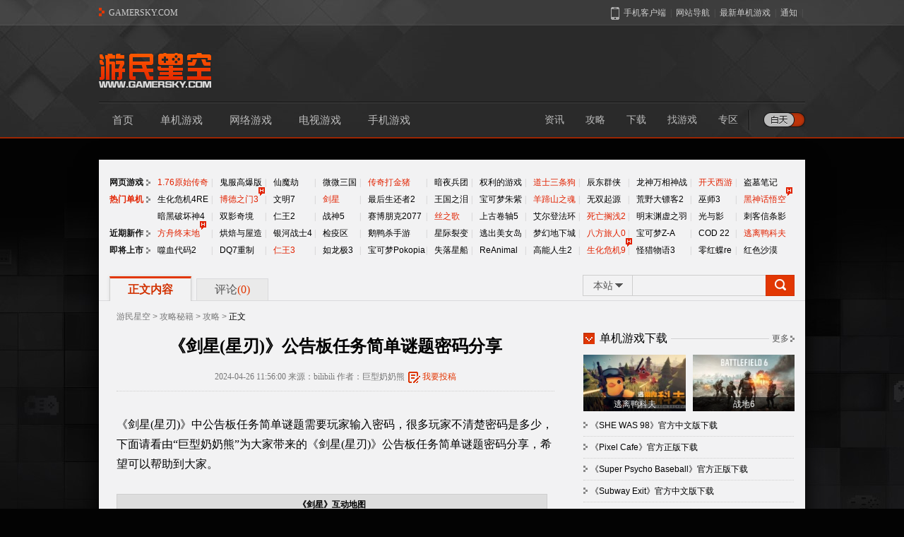

--- FILE ---
content_type: text/html
request_url: https://www.gamersky.com/handbook/202404/1737635.shtml
body_size: 16187
content:
<!DOCTYPE HTML PUBLIC "-//W3C//DTD XHTML 1.0 Transitional//EN" "http://www.w3.org/TR/xhtml1/DTD/xhtml1-transitional.dtd">
<html xmlns="http://www.w3.org/1999/xhtml">
<head>
  <meta http-equiv="Content-Type" content="text/html; charset=utf-8" />
  <title>《剑星(星刃)》公告板任务简单谜题密码分享-游民星空 GamerSky.com</title>
  <meta name="keywords" content="剑星简单谜题密码,剑星公告板任务简单谜题,剑星公告板任务">
  <meta name="description" content="《剑星(星刃)》中公告板任务简单谜题需要玩家输入密码，很多玩家不清楚密码是多少，下面请看由“巨型奶奶熊”为大家带来的《剑星(星刃)》公告板任务简单谜题密码分享，希望可以帮助到大家。" />
  <link rel="canonical" href="https://www.gamersky.com/handbook/202404/1737635.shtml" />
  <link rel="alternate" media="only screen and (max-width:640px)" href="https://wap.gamersky.com/gl/Content-1737635.html" />
  <meta http-equiv="X-UA-Compatible" content="IE=Edge" />
<link rel="stylesheet" href="//j.gamersky.com/web2015/css/QZnav.css?20200506" />
<link rel="stylesheet" href="//j.gamersky.com/css/web2015/css/??style.css,style_newcontent.css,hei_newcontent.css,style.newcontent.v1.css,?2020111201" />
<script src="//j.gamersky.com/js/??g/jquery-1.8.3.js,web2015/js/content.js,web2015/js/handbook.js,?20250910"></script>
  <script>var wapUrl = "https://wap.gamersky.com/gl/Content-1737635.html"; var contentPageIndex = 1; var pageIndex = 1;</script>
  <script src="//j.gamersky.com/g/mobileesp.js"></script>
</head>
<script>document.write(body);</script>
<script src="https://www.gamersky.com/autoinc/allsite/allsite_nav_js.htm"></script>
<div id="tgs_back_down1000"></div>
<div class="bodybg"></div>
<div class="Top home">
﻿<div class="header">
        <div class="logo">
            <a class="logo1" href="https://www.gamersky.com/"></a>
            <a class="logo2" href="https://www.gamersky.com/"></a>
        </div>
        <div class="advert">
            <div id="top_allsite_660"></div>
        </div>
        <!--内容为空-->
    </div>
    <div class="topnav2">
        <div class="model"><a href="javascript:;" id="switch"><i class="switch"></i></a></div>
        <div class="nav1">
            <a target="_blank" href="https://www.gamersky.com/">首页</a>
            <a target="_blank" href="https://www.gamersky.com/pcgame/">单机游戏</a>
            <a target="_blank" href="https://ol.gamersky.com/">网络游戏</a>
            <a target="_blank" href="http://tv.gamersky.com/">电视游戏</a>
            <a target="_blank" href="http://shouyou.gamersky.com/">手机游戏</a>
        </div>
        <div class="nav2">
            <a target="_blank" href="https://www.gamersky.com/news/">资讯</a>
            <a target="_blank" href="https://www.gamersky.com/handbook/">攻略</a>
            <a target="_blank" href="https://down.gamersky.com/">下载</a>
            <a target="_blank" href="https://ku.gamersky.com/">找游戏</a>
            <a target="_blank" href="https://www.gamersky.com/z/">专区</a>
        </div>
    </div>
</div>
<div class="bgAdWrap" style="display:block!important"></div>
<div class="Mid">
  <div class="Mid_top">
    <!--通栏广告-->
    <div id="new_top_allsite_970_1"></div>

    <div class="Mid0">
      <ul class="game-hot">

    <li>
  <div class="tit li0 w"><a target="_blank" href="http://web.gamersky.com/">网页游戏</a></div>
  <div class="like">
      <div>
        <div class="l6"><a class="t countHit countHitSql" target="_blank" href="http://web-cps.gamersky.com/InstPage/index.html?key=yscqdhw240604" data-itemid="1135025">1.76原始传奇</a></div><div class="l">|</div>
        <div class="l5"><a class="w countHit countHitSql" target="_blank" href="http://web-cps.gamersky.com/InstPage/index.html?key=bzscdhw251202" data-itemid="487488">鬼服高爆版</a></div><div class="l">|</div>
        <div class="l4-5"><a class="w countHit countHitSql" target="_blank" href="http://web-cps.gamersky.com/InstPage/index.html?key=xmjdhw251202">仙魔劫</a></div><div class="l">|</div>
        <div class="l4"><a class="w countHit countHitSql" target="_blank" href="http://web-cps.gamersky.com/InstPage/index.html?key=wwsg1dhw250902" data-itemid="1135026">微微三国</a></div><div class="l">|</div>
        <div class="l6-5"><a class="t countHit countHitSql" target="_blank" href="http://web-cps.gamersky.com/InstPage/index.html?key=wjcqdhw240604" data-itemid="1135028">传奇打金猪</a></div><div class="l">|</div>
        <div class="l4"><a class="w countHit countHitSql" target="_blank" data-itemid="1134978" href="http://web-cps.gamersky.com/InstPage/index.html?key=aybtdhw251226">暗夜兵团</a></div><div class="l">|</div>
        <div class="l5"><a class="w countHit countHitSql" target="_blank" data-itemid="1310269" href="http://web-cps.gamersky.com/InstPage/index.html?key=qydhw240606">权利的游戏</a></div><div class="l">|</div>
        <div class="l5"><a class="t countHit countHitSql" target="_blank" href="http://web-cps.gamersky.com/InstPage/index.html?key=wzzxdhw240606">道士三条狗</a></div><div class="l">|</div>
        <div class="l4-5"><a class="w countHit countHitSql" target="_blank" data-itemid="1116127" href="http://web-cps.gamersky.com/InstPage/index.html?key=cdqxzdhw251202">辰东群侠</a></div><div class="l">|</div>
        <div class="l6"><a class="w countHit countHitSql" target="_blank" data-itemid="1321574" href="http://web-cps.gamersky.com/InstPage/index.html?key=lswxdhw251219">龙神万相神战</a></div><div class="l">|</div>
        <div class="l4"><a class="t countHit countHitSql" target="_blank" href="http://web-cps.gamersky.com/InstPage/index.html?key=ktxydhw250428">开天西游</a></div><div class="l">|</div>
        <div class="l5"><a class="w countHit countHitSql" target="_blank" data-itemid="951602" href="http://web-cps.gamersky.com/InstPage/index.html?key=dmbjdhw251202">盗墓笔记</a></div>
      </div>
    </div>
  </li>
    
    <li>
        <div class="tit li0 t"><a class="t" target="_blank" href="https://www.gamersky.com/z/">热门单机</a></div>
        <div class="like">
            <div>
                <div class="l6"><a class="w" target="_blank" href="https://www.gamersky.com/z/resident4re/">生化危机4RE</a></div>
                <div class="l">|</div>
                <div class="l5"><a class="t" target="_blank" href="https://www.gamersky.com/z/baldursgate3/">博德之门3<i></i></a></div>
                <div class="l">|</div>
                <div class="l4-5"><a class="w" target="_blank" href="https://www.gamersky.com/z/civilization7/">文明7</a></div>
                <div class="l">|</div>
                <div class="l4"><a class="t" target="_blank" href="https://www.gamersky.com/z/stellarblade/">剑星</a></div>
                <div class="l">|</div>
                <div class="l6-5"><a class="w" target="_blank" href="https://www.gamersky.com/z/thelastofus2/">最后生还者2</a></div>
                <div class="l">|</div>
                <div class="l4"><a class="w" target="_blank" href="https://www.gamersky.com/z/zeldabotw2/">王国之泪</a></div>
                <div class="l">|</div>
                <div class="l5"><a class="w" target="_blank" href="https://www.gamersky.com/z/pokemonsav/">宝可梦朱紫</a></div>
                <div class="l">|</div>
                <div class="l5"><a class="t" target="_blank" href="https://www.gamersky.com/z/ghost-of-yotei/">羊蹄山之魂</a></div>
                <div class="l">|</div>
                <div class="l4-5"><a class="w" target="_blank" href="https://www.gamersky.com/z/zsgwsqy/">无双起源</a></div>
                <div class="l">|</div>
                <div class="l6"><a class="w" target="_blank" href="https://www.gamersky.com/z/rdr2/">荒野大镖客2</a></div>
                <div class="l">|</div>
                <div class="l4"><a class="w" target="_blank" href="https://www.gamersky.com/z/thewitcher3/">巫师3</a></div>
                <div class="l">|</div>
                <div class="l5"><a class="t" target="_blank" href="https://www.gamersky.com/z/bmwukong/">黑神话悟空<i></i></a></div>
            </div>
            <div>
                <div class="l6"><a class="w" target="_blank" href="https://www.gamersky.com/z/diablo4/">暗黑破坏神4</a></div>
                <div class="l">|</div>
                <div class="l5"><a class="w" target="_blank" href="https://www.gamersky.com/z/split-fiction/">双影奇境</a></div>
                <div class="l">|</div>
                <div class="l4-5"><a class="w" target="_blank" href="https://www.gamersky.com/z/nioh2/">仁王2</a></div>
                <div class="l">|</div>
                <div class="l4"><a class="w" target="_blank" href="https://www.gamersky.com/z/godofwar5/">战神5</a></div>
                <div class="l">|</div>
                <div class="l6-5"><a class="w" target="_blank" href="https://www.gamersky.com/z/cyberpunk/">赛博朋克2077</a></div>
                <div class="l">|</div>
                <div class="l4"><a class="t" target="_blank" href="https://www.gamersky.com/z/hollowknightss/">丝之歌</a></div>
                <div class="l">|</div>
                <div class="l5"><a class="w" target="_blank" href="https://www.gamersky.com/z/tes5/">上古卷轴5</a></div>
                <div class="l">|</div>
                <div class="l5"><a class="w" target="_blank" href="https://www.gamersky.com/z/eldenring/">艾尔登法环</a></div>
                <div class="l">|</div>
                <div class="l4-5"><a class="t" target="_blank" href="https://www.gamersky.com/z/ocean/">死亡搁浅2</a></div>
                <div class="l">|</div>
                <div class="l6"><a class="w" target="_blank" href="https://www.gamersky.com/z/mingmo/">明末渊虚之羽</a></div>
                <div class="l">|</div>
                <div class="l4"><a class="w" target="_blank" href="https://www.gamersky.com/z/expedition-33/">光与影</a></div>
                <div class="l">|</div>
                <div class="l5"><a class="w" target="_blank" href="https://www.gamersky.com/z/acred/">刺客信条影</a></div>
            </div>
        </div>
    </li>
    <li>
        <div class="tit li0 w"><a target="_blank" href="https://www.gamersky.com/AreaIndex/n/">近期新作</a></div>
        <div class="like">    
            <div>
              <div class="l6"><a class="t" target="_blank" href="https://www.gamersky.com/z/arknights-endfield/">方舟终末地<i></i></a></div>
              <div class="l">|</div>
              <div class="l5"><a class="w" target="_blank" href="https://www.gamersky.com/z/whimsy-bake-craft/">烘焙与屋造</a></div>
              <div class="l">|</div>
              <div class="l4-5"><a class="w" target="_blank" href="https://www.gamersky.com/z/metroid-prime/">银河战士4</a></div>
              <div class="l">|</div>
              <div class="l4"><a class="w" target="_blank" href="https://www.gamersky.com/z/quarantine-zone-the-last-check/">检疫区</a></div>
              <div class="l">|</div>
              <div class="l6-5"><a class="w" target="_blank" href="https://www.gamersky.com/z/goose-goose-ducksy/">鹅鸭杀手游</a></div>
              <div class="l">|</div>
              <div class="l4"><a class="w" target="_blank" href="https://www.gamersky.com/z/starrupture/">星际裂变</a></div>
              <div class="l">|</div>
              <div class="l5"><a class="w" target="_blank" href="https://www.gamersky.com/z/island-survival/">逃出美女岛</a></div>
              <div class="l">|</div>
              <div class="l5"><a class="w" target="_blank" href="https://www.gamersky.com/z/jenin-story/">梦幻地下城</a></div>
              <div class="l">|</div>
              <div class="l4-5"><a class="t" target="_blank" href="https://www.gamersky.com/z/octopath-traveler-0/">八方旅人0</a></div>
              <div class="l">|</div>
              <div class="l6"><a class="w" target="_blank" href="https://www.gamersky.com/z/pokemonlz/">宝可梦Z-A</a></div>
              <div class="l">|</div>
              <div class="l4"><a class="w" target="_blank" href="https://www.gamersky.com/z/call-of-duty-black-ops-7/">COD 22</a></div>
              <div class="l">|</div>
              <div class="l5"><a class="t" target="_blank" href="https://www.gamersky.com/z/escape-from-duckov/">逃离鸭科夫</a></div>
            </div>
        </div>
    </li>
    <li>
    <div class="tit li0 w"><a target="_blank" href="https://www.gamersky.com/AreaIndex/f/">即将上市</a></div>
    <div class="like">
        <div>                
            <div class="l6"><a class="w" target="_blank" href="https://www.gamersky.com/z/codevein2/">噬血代码2</a></div>
            <div class="l">|</div>
            <div class="l5"><a class="w" target="_blank" href="https://www.gamersky.com/z/dragon-quest-7-reimagined/">DQ7重制</a></div>
            <div class="l">|</div>
            <div class="l4-5"><a class="t" target="_blank" href="https://www.gamersky.com/z/rw3/">仁王3</a></div>
            <div class="l">|</div>
            <div class="l4"><a class="w" target="_blank" href="https://www.gamersky.com/z/yakuza-kiwami-3/">如龙极3</a></div>
            <div class="l">|</div>
            <div class="l6-5"><a class="w" target="_blank" href="https://www.gamersky.com/z/pokemon-pokopia/">宝可梦Pokopia</a></div>
            <div class="l">|</div> 
            <div class="l4"><a class="w" target="_blank" href="https://www.gamersky.com/z/marathon/">失落星船</a></div>
            <div class="l">|</div>                
            <div class="l5"><a class="w" target="_blank" href="https://www.gamersky.com/z/reanimal/">ReAnimal</a></div>
            <div class="l">|</div>            
            <div class="l5"><a class="w" target="_blank" href="https://www.gamersky.com/z/high-on-life-2/">高能人生2</a></div>
            <div class="l">|</div>   
            <div class="l4-5"><a class="t" target="_blank" href="https://www.gamersky.com/z/re9/">生化危机9<i></i></a></div>
            <div class="l">|</div>   
            <div class="l6"><a class="w" target="_blank" href="https://www.gamersky.com/z/monster-hunter-stories3/">怪猎物语3</a></div>
            <div class="l">|</div>                
            <div class="l4"><a class="w" target="_blank" href="https://www.gamersky.com/z/fatal-frame-2-crimson-butterfly-remake/">零红蝶re</a></div>
            <div class="l">|</div>            
            <div class="l5"><a class="w" target="_blank" href="https://www.gamersky.com/z/crimson-desert/">红色沙漠</a></div>
        </div>
    </div>
    </li>
    </div><!--Mid0 end-->
    <!--通栏广告-->
    <div id="new_top_allsite_970_2"></div>
    <div id="new_top_allsite_970_3"></div>

    <div class="Mid1">
      <div class="Mid1nav">
        <a href="javascript:;" class="like cur">正文内容</a>
        <a href="javascript:;" class="pinlun" onclick="$('html,body').animate({scrollTop:$('.Comment').offset().top},0);">评论<span>(<span class="cy_comment" data-sid="1737635">0</span>)</span></a>
      </div><!--Mid1_L end-->
      <div class="Mid1Search">
      <div class="MSearch" id="search-form">
        <div class="radio">
          <div class="txt">本站</div>
          <div class="con">
            <a href="javascript:;">本站</a>
            <a href="javascript:;">百度</a>
          </div>
        </div>
        <div class="form block" data-action="https://so.gamersky.com/">
          <input class="Sinput" type="text" name="s" value="" autocomplete="off" />
          <input class="Sbutton" type="button" value="搜本站" />
        </div>
        <div class="form none" data-action="https://www.baidu.com/s?ie=utf-8">
          <input class="Sinput" type="text" name="q" value="" autocomplete="off" />
          <input class="Sbutton" type="button" value="搜百度" />
        </div>
      </div><!--Search end-->
    </div>
      <!--Mid1_R end-->
    </div><!--Mid1 end-->
  </div>
  <div class="Mid2">
    <div class="Mid2_L">
      <div class="Mid2L_ctt block">
       <div class="Mid2L_crumb"><a href="http://www.gamersky.com/">游民星空</a>&nbsp;>&nbsp;<a href="/handbook/" target="_blank">攻略秘籍</a>&nbsp;>&nbsp;<a href="https://www.gamersky.com/handbook/game/gl/" target="_self">攻略</a>&nbsp;>&nbsp;<span>正文</span></div>
       <div class="Mid2L_tit">
        <h1>《剑星(星刃)》公告板任务简单谜题密码分享</h1>
        <div class="detail">
          2024-04-26 11:56:00 来源：bilibili 作者：巨型奶奶熊  <a class="tg gs_nc_contributions" href="http://www.gamersky.com/zhuanti/tougao/" target="_blank"><i></i>我要投稿</a><span style="display:none" id="jcjbContentData" data-generalId="1737635" title="《剑星》公告板任务简单谜题密码分享"></span>
        </div>
      </div>
      <div class="Mid2L_con">
        <div class="post_ding_top">
          <p>第1页：</p>
          <a class="post_ding_top_down" data-up="收起"><span>展开</span><i></i></a>
          <div class="post_ding_top_pop"></div>
        </div>
        <!--					<div style="padding-top:10px;text-align:center;"><iframe name="adc1" marginwidth="1" marginheight="1" height="62" width="602" scrolling="no" border="0" frameborder="0" src="https://www.gamersky.com/img/baidu_300news.htm"></iframe></div>
-->
        
            
          <p>《剑星(星刃)》中公告板任务简单谜题需要玩家输入密码，很多玩家不清楚密码是多少，下面请看由“巨型奶奶熊”为大家带来的《剑星(星刃)》公告板任务简单谜题密码分享，希望可以帮助到大家。</p>
<div class="referencecontent"></div>
<p align="center">
<script type="text/javascript" src="//j.gamersky.com/g/gsVideo.js"></script>
<script type="text/javascript">
gsVideo("B站", "https://www.bilibili.com/video/BV1Fp421S7Zi/");
</script>
</p>
<p class="GsImageLabel" align="center"><a target="_blank" href="https://www.gamersky.com/showimage/id_gamersky.shtml?https://img1.gamersky.com/image2024/04/20240426_cej_668_9/1106.jpg"><img class="picact" border="0" alt="游民星空" src="http://image.gamersky.com/webimg13/zhuanti/common/blank.png" data-src="https://img1.gamersky.com/image2024/04/20240426_cej_668_9/1106_S.jpg"></a></p>
        
      
		
        <div class="blockreference" style="display: none;"><table class="table2">
  <tbody>
    <tr class="tr2">
      <td align="center">《剑星》互动地图</td>
    </tr>
    <tr>
      <td align="center">
      <a target="_blank" href="https://www.gamersky.com/tools/map/STB/?ref=gl" class="countHit" data-itemid="1942143"><img class="picact" border="0" alt="游民星空" src="https://img1.gamersky.com/image2025/06/jxgl/gl600x100.png"></a><br>
      <a href="https://www.gamersky.com/tools/map/STB/?ref=gl" target="_blank" class="n1 countHit" data-itemid="1942143">游民星空《剑星》互动地图上线！</a>地图囊括所有升级核心、外观服饰、宝箱、数据库收集品等点位。还配有详细图文攻略，一站式解决所有攻略和收集需求！
      </td>
    </tr>
  </tbody>
</table></div><!-- ParserInfo: Processed in 0.001667 second(s) Ticks:4070 -->
        <p>
            更多相关内容请关注：<a class="n1" href="https://www.gamersky.com/z/stellarblade/" target="_blank">剑星专区</a></p>
        <!--{pe.begin.pagination}-->
        <p class="gs_nc_editor">责任编辑：XingYeu</p>
        <!--{pe.begin.pagination}--><span id="pe100_page_contentpage" class="pagecss"></span><!--{pe.end.pagination}-->
        <!--{pe.end.pagination}-->
        <div class="gs_ccs_solve">
         <p>本文是否解决了您的问题</p>
         <div class="btnwrap">
          <a class="supportMe" data-itemId="1737635" data-field="digg" data-table="PE_U_Article">已解决<span>0</span></a>
          <a class="supportMe" data-itemId="1737635" data-field="noDigg" data-table="PE_U_Article">未解决<span>0</span></a>
        </div>
      </div>
      
    </div><!--Mid2L_con end-->
    <script src="//j.gamersky.com/app/js/qrcode-content.js"></script>
<div class="gs_comm_content_bot_fun">
    <div class="gs_comm_content_share">
        <div class="gs_ccs_appdown">
          <div class="gs_ccs_tit">游民星空APP</div>
          <div class="gs_ccs_txt">随手浏览游戏攻略</div>
          <div class="gs_ccs_code"><img src="https://image.gamersky.com/webimg15/content/loading.gif" alt="code"></div>
        </div>
        <div class="gs_ccs_right">
          <div class="gs_ccs_share">
              <i class="gs_ccs_share_ico" title="分享"></i><a class="gs_ccs_share_txt">分享</a>
              <div class="gs_ccs_baidu_popup bdsharebuttonbox" data-tag="share_2">
                  <a class="bds_tsina" data-cmd="tsina"><i></i>新浪微博</a>
                  <a class="bds_sqq" data-cmd="sqq"><i></i>QQ</a>
                  <a class="bds_weixin" data-cmd="weixin"><i></i>微信</a>
              </div>
          </div>
          <div class="gs_ccs_links">
             <a href="#" class="tipoff btnContentReport"><i></i>举报</a><span>|</span>
             <a href="#" class="collection btnCollection" title="收藏"><i></i>收藏</a><span>|</span>
          </div>
        </div>
    </div>
</div>
<script>
(function(){
    var myDate=new Date(),mytt=myDate.getFullYear()+''+(myDate.getMonth()+1)+''+myDate.getDate();
    var urlTmp = window.location;
    var urlTmpOri = urlTmp.host;
    var urlTmpPath = urlTmp.pathname;
    var urlTmpCale = urlTmpOri + urlTmpPath.replace(/_\d*/, '');
    var thisPageUrl = urlTmp.protocol + '//' + urlTmpCale;
    window._bd_share_config = {common: {bdUrl: thisPageUrl}, share: [{"tag" : "share_2","bdSize": 16 }]}
    with(document) 0[(getElementsByTagName('head')[0]||body).appendChild(createElement('script')).src='//j.gamersky.com/static/api/js/share.js?cdnversion='+mytt];
})();
</script>
    <div id="new_page_allsite_620"></div>     
    <div class="Relevant">
      <div class="MidLtit lx0"><div></div></div>
      <div class="RelevantL">
        <ul class="Relevanttxt">
          <li class="tit">相关攻略：</li>
          
                
              
          
          <li class="li3"><a href="https://www.gamersky.com/handbook/202404/1737082.shtml" title="《剑星》女主服装图鉴 多套养眼服装秀身材" target="_blank">《剑星》女主服装图鉴 多套养眼服装秀身材</a></li>
          
          <li class="li3"><a href="https://www.gamersky.com/handbook/202404/1737080.shtml" title="《剑星》人物角色图鉴 各种小姐姐风格各异" target="_blank">《剑星》人物角色图鉴 各种小姐姐风格各异</a></li>
          
          <li class="li3"><a href="https://www.gamersky.com/handbook/202404/1737081.shtml" title="《剑星》怪物BOSS图鉴 肆虐地球的邪恶生物" target="_blank">《剑星》怪物BOSS图鉴 肆虐地球的邪恶生物</a></li>
          
          <li class="li3"><a href="https://www.gamersky.com/handbook/202404/1731274.shtml" title="《剑星》Demo女主服装一览" target="_blank">《剑星》Demo女主服装一览</a></li>
          
          <li class="li3"><a href="https://www.gamersky.com/handbook/202404/1735045.shtml" title="《剑星》图文流程攻略 支线委托及重要收集" target="_blank">《剑星》图文流程攻略 支线委托及重要收集</a></li>
          
          <li class="li3"><a href="https://www.gamersky.com/handbook/202404/1731930.shtml" title="《剑星》登场角色图鉴" target="_blank">《剑星》登场角色图鉴</a></li>
          
          <li class="li3"><a href="https://www.gamersky.com/handbook/202403/1726966.shtml" title="《剑星》Demo全探索流程视频攻略" target="_blank">《剑星》Demo全探索流程视频攻略</a></li>
          
          <li class="li3"><a href="https://www.gamersky.com/handbook/202404/1732421.shtml" title="《剑星》预购及豪华版奖励一览" target="_blank">《剑星》预购及豪华版奖励一览</a></li>
          
          <li class="li3"><a href="https://www.gamersky.com/handbook/202403/1726970.shtml" title="《剑星》Demo潜行者BOSS无伤打法攻略" target="_blank">《剑星》Demo潜行者BOSS无伤打法攻略</a></li>
          
          <li class="li3"><a href="https://www.gamersky.com/handbook/202404/1732434.shtml" title="《剑星》预购价格一览" target="_blank">《剑星》预购价格一览</a></li>
          
        </ul>
      </div>
      <div class="RelevantR">
        <ul class="Relevantlike">
          <ul class="Relevantlike">
  <li class="tit">标签：</li>
  <li class="txt"><a target="_blank" href="https://www.gamersky.com/z/stellarblade/1422588_33233/">攻略</a></li>
  <li class="txt"><a target="_blank" href="https://www.gamersky.com/handbook/146330/">剑星攻略</a></li>
  <li class="txt"><a target="_blank" href="https://www.gamersky.com/z/stellarblade/1422588_34214/">视频解说</a></li>
  <li class="txt"><a target="_blank" href="https://www.gamersky.com/z/stellarblade/1422588_53641/">密码</a></li>
</ul>
        </ul>
      </div>
    </div>
    <div class="box">
    <div class="box_game" style="display:none;">
        <div class="box_t"></div>
        <div class="box_i"><img src="https://image.gamersky.com/webimg15/img.jpg" width="100%" height="160" /></div>
        <div class="box_c">
            <div class="c_1"><a href="https://www.gamersky.com/z/stellarblade/" target="_blank"><img src="https://imgs.gamersky.com/upimg/new_preview/2024/03/11/origin_b_202403111747131291.jpg" width="100" height="142" /></a></div>
            <div class="c_2">
                <ul>
                    <li class="tit"><a href="https://www.gamersky.com/z/stellarblade/" target="_blank">剑星</a></li>                   
                    <li class="txt">游戏制作：SHIFT UP Corporation</li>
                    <li class="txt">游戏发行：PlayStation Publishing LLC (excluding China)</li>
                    <li class="txt">游戏平台：PC/PS5</li>
                    <li class="txt">上市时间：<span title='PC（2025-06-12）
        
          PS5（2024-04-26）'>2024-04-26</span></li>
                    <li class="txt gametag">游戏标签：<!--<a href='https://ku.gamersky.com/sp/RPG/' target='_blank'>角色扮演</a>--></li>
                </ul>
            </div>
            <div class="c_3 ratingGroup" data-generalid="1422588" data-tips="投票">
                <div class="YMZS">
                    <a href="https://ku.gamersky.com/2022/project-eve/" target="_blank">
                      <div class="Pnum" data-generalid="1422588">--</div>
                      <div class="xin"><div id="xin" class="x0"></div></div>
                    </a>
                </div>
                <div class="btn selltime" date-sellTime="2024-04-26" style="display:none;">
                    <a class="btn1 tpbtn" gameid="1422588" data-sorce="1" data-type="7" href="javascript:;" data-i="0" data-click="false" fromdevice="0">想 玩</a>
                    <a class="btn2 tpbtn" gameid="1422588" data-sorce="1" data-type="8" href="javascript:;" data-i="1" data-click="false" fromdevice="0">玩过<i></i>评分</a>
                </div>
            </div>
            <div class="c_4">
                <a target="_blank" class="zp" href="https://ku.gamersky.com/2022/project-eve/">众评</a>
                <a target="_blank" class="zq" href="https://www.gamersky.com/z/stellarblade/">专区</a>
                <a target="_blank" href='https://www.gamersky.com/z/stellarblade/news/'>资讯</a>
                <a target="_blank" href='https://www.gamersky.com/z/stellarblade/handbook/'>攻略</a>
                <a target="_blank" href='https://www.gamersky.com/z/stellarblade/down/'>下载</a>
                <a target="_blank" href='http://pic.gamersky.com/game/project-eve/'>图片</a>
                <a target="_blank" href='http://www.gamersky.com/news/v_1422588/'>视频</a>
				<a target="_blank" href="https://store.steampowered.com/app/3489700/?utm_source=gamersky.com">官网</a>
            </div>
        </div>
    </div>
    <div class="box_wap" style="display:none;">
        <div class="img">
            <a href="https://www.gamersky.com/z/stellarblade/"><img src="https://imgs.gamersky.com/upimg/new_preview/2024/03/11/origin_b_202403111747131291.jpg" /></a>
        </div>
        <div class="info">
            <h5><a href="https://www.gamersky.com/z/stellarblade/">剑星</a></h5>
            <p>游戏平台：PC/PS5</p>
            <p><a href='https://ku.gamersky.com/sp/RPG/' target='_blank'>角色扮演</a></p>
        </div>
        <div class="score ratingGroup" data-generalid="1422588">
            <a href="https://www.gamersky.com/z/stellarblade/" target="_blank">
                <div class="num"></div>
                <div class="txt"></div>
            </a>
        </div>
    </div>
    <div class="box_tag">
  <div class="boxtag"><a target="_blank" href="http://www.gamersky.com/z/stellarblade/1422588_28327/">流程攻略</a><a target="_blank" href="http://www.gamersky.com/z/stellarblade/1422588_34214/">视频解说</a><a target="_blank" href="http://www.gamersky.com/z/stellarblade/1422588_139140/">支线委托</a><a target="_blank" href="http://www.gamersky.com/z/stellarblade/1422588_146484/">服装外观</a><a target="_blank" href="http://www.gamersky.com/z/stellarblade/1422588_53641/">密码</a><a target="_blank" href="http://www.gamersky.com/z/stellarblade/1422588_66678/">收集品</a><a target="_blank" href="http://www.gamersky.com/z/stellarblade/1422588_146534/">饮料罐</a><a target="_blank" href="http://www.gamersky.com/z/stellarblade/1422588_146710/">核心模块</a><a target="_blank" href="http://www.gamersky.com/z/stellarblade/1422588_30234/">装备</a><a target="_blank" href="http://www.gamersky.com/z/stellarblade/1422588_34945/">刷钱</a><a target="_blank" href="http://www.gamersky.com/z/stellarblade/1422588_36073/">刷材料</a><a target="_blank" href="http://www.gamersky.com/z/stellarblade/1422588_32235/">技能</a><a target="_blank" href="http://www.gamersky.com/z/stellarblade/1422588_43849/">怪物BOSS打法</a><a target="_blank" href="http://www.gamersky.com/z/stellarblade/1422588_146485/">战斗操作技巧</a><a target="_blank" href="http://www.gamersky.com/z/stellarblade/1422588_33092/">钓鱼</a><a target="_blank" href="http://www.gamersky.com/z/stellarblade/1422588_34425/">BUG问题解决</a><a target="_blank" href="http://www.gamersky.com/z/stellarblade/1422588_35407/">秘籍控制台</a><a target="_blank" href="http://www.gamersky.com/z/stellarblade/1422588_34496/">奖杯成就</a><a target="_blank" href="http://www.gamersky.com/z/stellarblade/1422588_31165/">新手攻略</a></div>
</div>
    <div class="wjpingtai" date-sellTime="2024-04-26" style="display:none"><a href="javascript:;" class="PC" data-time="2025-06-12">PC</a><a href="javascript:;" class="PS" data-time="2024-03-29">PS</a></div>
    <script>
        (function(){
            function boxGame(jsUrl){
                var clubRrc = '//j.gamersky.com/web2015/www/review/js/'+jsUrl+'?'+dateFtt({f:60});
                with(document)0[(getElementsByTagName('head')[0]||body).appendChild(createElement('script')).src=clubRrc];
            }
            if (location.host == 'wap.gamersky.com') {
                $(".box_game,.box_tag").remove();
                $(".box_wap").show();
                boxGame('wap_zhongping.js');
            } else {
                $(".box_wap").remove();
                $(".box_game").show();
                boxGame('pc_zhongping.js');
            }
        })();
    </script>
</div>

<!-- ParserInfo: Processed in 0.0426897 second(s) Ticks:104223 -->


  </div><!--Mid2L_ctt end-->


  <!--评论-->
  <div class="Comment">
    <div class="MidLtit lx0"><div></div></div>
    <div id="SOHUCS" sid="1737635"></div>
    <script src="//j.gamersky.com/web2015/comment/zl/js/cmtconfig.js?2025120305"></script>
  </div>
  
</div><!--Mid2_L end-->
<div class="Mid2_R">
    <div class="ad_r">
               
                    <div id="adscontainer_block_300_1">
                      
                       
                    </div>
                </div>
    <script src="//j.gamersky.com/web2015/js/gl_tag.js"></script>
    <div id="gameRecentNewsPosition" style="display:none;"></div>
    <div class="Midtit lx0"><div class="tit">单机游戏下载</div><div class="more"><a class="li0" target="_blank" href="https://down.gamersky.com/">更多</a></div></div>
    <div class="MidRimg" id="downimglist">
    
                
              
    
    <a target="_blank" title="《逃离鸭科夫》官方中文版下载" class="countHit" data-itemid="622513" href="https://down.gamersky.com/pc/202510/2029952.shtml">
            <img src="https://imgs.gamersky.com/upimg/new_preview/2025/10/17/origin_202510171004456884.jpg" alt="《逃离鸭科夫》官方中文版下载" width="145" height="80" class="pe_u_thumb" border="0">
          <div class="mask"></div><div class="txt">逃离鸭科夫</div></a>
    
    <a target="_blank" title="《战地6》官方中文版下载" class="countHit" data-itemid="622513" href="https://down.gamersky.com/pc/202510/2025550.shtml">
            <img src="https://imgs.gamersky.com/upimg/new_preview/2025/10/11/origin_202510111043534452.jpg" alt="《战地6》官方中文版下载" width="145" height="80" class="pe_u_thumb" border="0">
          <div class="mask"></div><div class="txt">战地6</div></a>
    
</div>
<ul class="MidRtxt" id="downtxtlist">
    
                
              
    
    <li class="li0"><a target="_blank"  title="《SHE WAS 98》官方中文版下载" href="https://down.gamersky.com/pc/202601/2080655.shtml">《SHE WAS 98》官方中文版下载</a></li>
    
    <li class="li0"><a target="_blank"  title="《Pixel Cafe》官方正版下载" href="https://down.gamersky.com/pc/202601/2080653.shtml">《Pixel Cafe》官方正版下载</a></li>
    
    <li class="li0"><a target="_blank"  title="《Super Psycho Baseball》官方正版下载" href="https://down.gamersky.com/pc/202601/2080652.shtml">《Super Psycho Baseball》官方正版下载</a></li>
    
    <li class="li0"><a target="_blank"  title="《Subway Exit》官方中文版下载" href="https://down.gamersky.com/pc/202601/2080651.shtml">《Subway Exit》官方中文版下载</a></li>
    
    <li class="li0"><a target="_blank"  title="《The Wellmonts Case》官方中文版下载" href="https://down.gamersky.com/pc/202601/2080650.shtml">《The Wellmonts Case》官方中文版下载</a></li>
    
    <li class="li0"><a target="_blank"  title="《Red Passport》官方中文版下载" href="https://down.gamersky.com/pc/202601/2080649.shtml">《Red Passport》官方中文版下载</a></li>
    
    <li class="li0"><a target="_blank"  title="《落逃之地》官方中文版下载" href="https://down.gamersky.com/pc/202601/2080558.shtml">《落逃之地》官方中文版下载</a></li>
    
    <li class="li0"><a target="_blank"  title="《Astronook》官方正版下载" href="https://down.gamersky.com/pc/202601/2080546.shtml">《Astronook》官方正版下载</a></li>
    
</ul><!-- ParserInfo: Processed in 2.1941308 second(s) Ticks:5356762 -->
    <div class="ad_r">
<div id="adscontainer_block_300_2"></div>
</div>
    <div class="Midtit lx0"><div class="tit">休闲娱乐</div><div class="more"><a class="li0" target="_blank" href="https://www.gamersky.com/ent/">更多</a></div></div>
    <ul class="MidRImgTxt" id="ImgTxtXXYL">
    <li>
       
                
              

         <a target="_blank" title="月黑风高夜大灯黑丝街 这才是美景的囧图" href="https://www.gamersky.com/news/202601/2080265.shtml">
              <img src="https://imgs.gamersky.com/upimg/new_preview/2026/01/23/origin_b_202601231955178108.jpg" alt="月黑风高夜大灯黑丝街 这才是美景的囧图"  width="145" height="80" class="pe_u_thumb" border="0">
            月黑风高夜大灯黑丝街 这才是美景的囧图</a>
        
         <a target="_blank" title="鹰角终末地外服道歉并退款！充值系统存在Bug" href="https://www.gamersky.com/news/202601/2080715.shtml">
              <img src="https://imgs.gamersky.com/upimg/new_preview/2026/01/23/origin_b_202601231507528181.jpg" alt="鹰角终末地外服道歉并退款！充值系统存在Bug"  width="145" height="80" class="pe_u_thumb" border="0">
            鹰角终末地外服道歉并退款！充值系统存在Bug</a>
        
    </li>
    <li>
        
         <a target="_blank" title="PS5暴死新游被LGBT群体嘲讽：这就是"反觉醒"的下场" href="https://www.gamersky.com/news/202601/2080626.shtml">
              <img src="https://imgs.gamersky.com/upimg/new_preview/2026/01/23/origin_b_202601231213313894.jpg" alt="PS5暴死新游被LGBT群体嘲讽：这就是"反觉醒"的下场"  width="145" height="80" class="pe_u_thumb" border="0">
            PS5暴死新游被LGBT群体嘲讽：这就是"反觉醒"的下场</a>
        
         <a target="_blank" title="拉到最大胸部都太小！新游捏人被吐槽" href="https://www.gamersky.com/news/202601/2080544.shtml">
              <img src="https://imgs.gamersky.com/upimg/new_preview/2026/01/23/origin_b_202601231136324868.jpg" alt="拉到最大胸部都太小！新游捏人被吐槽"  width="145" height="80" class="pe_u_thumb" border="0">
            拉到最大胸部都太小！新游捏人被吐槽</a>
        
    </li>
    <li>
        
         <a target="_blank" title="这是《尼尔》续作？GF《轮回之兽》惊掉外媒下巴" href="https://www.gamersky.com/news/202601/2080341.shtml">
              <img src="https://imgs.gamersky.com/upimg/new_preview/2026/01/23/origin_b_202601230307519430.jpg" alt="这是《尼尔》续作？GF《轮回之兽》惊掉外媒下巴"  width="145" height="80" class="pe_u_thumb" border="0">
            这是《尼尔》续作？GF《轮回之兽》惊掉外媒下巴</a>
        
         <a target="_blank" title="《极限竞速：地平线6》确认登陆PS5！今年年内发售" href="https://www.gamersky.com/news/202601/2080331.shtml">
              <img src="https://imgs.gamersky.com/upimg/new_preview/2026/01/23/origin_b_202601230227573116.jpg" alt="《极限竞速：地平线6》确认登陆PS5！今年年内发售"  width="145" height="80" class="pe_u_thumb" border="0">
            《极限竞速：地平线6》确认登陆PS5！今年年内发售</a>
        
        
    </li>
</ul><!-- ParserInfo: Processed in 0.0616837 second(s) Ticks:150595 -->
    <div class="Midtit lx0"><div class="tit">综合热点资讯</div></div>
    <ul class="MidRtxt" id="newstxtlist">
  
                
              
  
  <li class="li0"><a target="_blank" title="向华强直言李亚鹏经营能力不足:建议学习李连杰" href="https://www.gamersky.com/news/202601/2080703.shtml">向华强直言李亚鹏经营能力不足:建议学习李连杰</a></li>
  
  <li class="li0"><a target="_blank" title="女角色太好看也要骂！RPG新作人物太美被批不真实" href="https://www.gamersky.com/news/202601/2080244.shtml">女角色太好看也要骂！RPG新作人物太美被批不真实</a></li>
  
  <li class="li0"><a target="_blank" title="继上海之后 中国第二个GDP突破5万亿的城市诞生!" href="https://www.gamersky.com/news/202601/2079935.shtml">继上海之后 中国第二个GDP突破5万亿的城市诞生!</a></li>
  
  <li class="li0"><a target="_blank" title="上万元RTX 5080订单虽取消仍送货 客服:不用退送你了!" href="https://www.gamersky.com/hardware/202601/2079648.shtml">上万元RTX 5080订单虽取消仍送货 客服:不用退送你了!</a></li>
  
  <li class="li0"><a target="_blank" title="拉到最大胸部都太小！新游捏人被吐槽" href="https://www.gamersky.com/news/202601/2080544.shtml">拉到最大胸部都太小！新游捏人被吐槽</a></li>
  
  <li class="li0"><a target="_blank" title="《极限竞速：地平线6》首个实机曝光！5月19日发售" href="https://www.gamersky.com/news/202601/2080319.shtml">《极限竞速：地平线6》首个实机曝光！5月19日发售</a></li>
  
  <li class="li0"><a target="_blank" title="育碧进行"自救大重组":6款新作被取消 7款游戏延期!" href="https://www.gamersky.com/news/202601/2079572.shtml">育碧进行"自救大重组":6款新作被取消 7款游戏延期!</a></li>
  
  <li class="li0"><a target="_blank" title="全球首个AI美女演员诞生！“星爵”演员破大防怒喷" href="https://www.gamersky.com/news/202601/2079539.shtml">全球首个AI美女演员诞生！“星爵”演员破大防怒喷</a></li>
  
  <li class="li0"><a target="_blank" title="烂番茄7%!《重返寂静岭》评分烂完：完全没理解原著" href="https://www.gamersky.com/news/202601/2079695.shtml">烂番茄7%!《重返寂静岭》评分烂完：完全没理解原著</a></li>
  
  <li class="li0"><a target="_blank" title="国足大战日本!日本球迷称U23国足:很难对付" href="https://www.gamersky.com/news/202601/2080274.shtml">国足大战日本!日本球迷称U23国足:很难对付</a></li>
  
</ul><!-- ParserInfo: Processed in 0.4926298 second(s) Ticks:1202709 -->
    <div id="adscontainer_block_300_4"></div>
    <script src="//ja.gamersky.com/content/content_right_live.js"></script>
    <div class="Midtit yyggtit lxyygg">
  <div class="tit">游民星空联运游戏</div>
  <div class="more"><a class="li0 countHit" target="_blank" href="https://web.gamersky.com/" data-itemid="1113439">更多</a></div>
</div>
<ul class="yyimg">
    <!-- 第一行 -->
    <li>
      <a class="sybox countHit" data-itemid="1226197" href="http://web-cps.gamersky.com/InstPage/index.html?key=jxcq9gg260120" target="_blank">
        <img src="http://img1.gamersky.com/image2022/03/20220309_zwc_202_1/gamersky_01origin_01_20223914576FF.jpg" width="86" height="86">
        <p>江湖大事件</p>
      </a>
      <a class="sybox countHit" data-itemid="1226198" href="http://web-cps.gamersky.com/InstPage/index.html?key=fbmc9gg251224" target="_blank">
        <img src="https://image.gamersky.com/webimg13/webgame_oss/82f41148-b31c-4612-8711-b4c3534834b4.jpg" width="86" height="86">
        <p>风暴迷城0.05折</p>
      </a>
      <a class="sybox countHit" data-itemid="1226200" href="http://web-cps.gamersky.com/InstPage/index.html?key=wjcq9gg260122" target="_blank">
        <img src="https://image.gamersky.com/webimg13/webgame_oss/ead48f38-0d40-4670-a2f4-0798d41905c3.jpg" width="86" height="86">
        <p>鬼服绿毒高爆</p>
      </a>
    </li>
    <!-- 第二行 -->
    <li>
      <a class="sybox countHit" data-itemid="1226202" href="http://web-cps.gamersky.com/InstPage/index.html?key=sbqj9gg251231" target="_blank">
        <img src="https://image.gamersky.com/webimg13/webgame_oss/e4564f17-3bbd-4dae-b17e-21297f1426da.jpg" width="86" height="86">
        <p>神兵奇迹</p>
      </a>
      <a class="sybox countHit" data-itemid="1226203" href="https://club.gamersky.com/activity/1528890?club=272" target="_blank">
        <img src="https://image.gamersky.com/webimg13/webgame_oss/238028fe-784e-48a9-8994-f0eee44ad613.jpg" width="86" height="86">
        <p>试玩得好礼</p>
      </a>
      <a class="sybox countHit" data-itemid="1226205" href="http://web-cps.gamersky.com/InstPage/index.html?key=wlhx9gg260108" target="_blank">
        <img src="https://image.gamersky.com/webimg13/webgame_oss/37a021b5-748f-4560-ba61-4dbd0b7dfc05.jpg" width="86" height="86">
        <p>万灵幻想0.1折</p>
      </a>
    </li>
    <!-- 第三行 -->
    <li>
      <a class="sybox countHit" data-itemid="1226206" href="http://web-cps.gamersky.com/InstPage/index.html?key=csgj9gg260120" target="_blank">
        <img src="https://image.gamersky.com/webimg13/webgame_oss/bb0b4074-41cb-4520-9df0-d4d977c8f3a6.jpg" width="86" height="86">
        <p>超神挂机</p>
      </a>
      <a class="sybox countHit" data-itemid="1226207" href="http://web-cps.gamersky.com/InstPage/index.html?key=aybt9gg251226" target="_blank">
        <img src="https://image.gamersky.com/webimg13/webgame_oss/7ff89bfe-bdd7-4a81-9dc5-085d2624cf26.jpg" width="86" height="86">
        <p>暗夜兵团</p>
      </a>
      <a class="sybox countHit" data-itemid="1226208" href="http://web-cps.gamersky.com/InstPage/index.html?key=mxsh9gg260108" target="_blank">
        <img src="https://image.gamersky.com/webimg13/webgame_oss/10bd430c-63f8-4760-b123-9a01f415fe23.jpg" width="86" height="86">
        <p>冒险守护</p>
      </a>
    </li>
</ul>
    <div id="adscontainer_block_300_3"></div>
</div>
</div><!--Mid2 end-->
</div><!--Mid end-->
<script>
(function(){
    var bp = document.createElement('script');
    var curProtocol = window.location.protocol.split(':')[0];
    if (curProtocol === 'https') {
        bp.src = 'https://zz.bdstatic.com/linksubmit/push.js';
    }
    else {
        bp.src = 'http://push.zhanzhang.baidu.com/push.js';
    }
    var s = document.getElementsByTagName("script")[0];
    s.parentNode.insertBefore(bp, s);
})();
</script>
<span id="countn" generalId="1737635" style="display:none;"></span>
<div class="Bot">
<div class="Hot">
    <div class="Hots">
        <ul class="foot">
            <li>
                <div class="tit"><a target="_blank" href="https://www.gamersky.com/pcgame/">单机游戏</a></div>
                <div class="like">
                    <div>
                        <a target="_blank" href="https://www.gamersky.com/news/pc/zx/">游戏资讯</a>
                        <a target="_blank" href="https://www.gamersky.com/review/pc/">游戏评测</a>
                        <a target="_blank" href="https://down.gamersky.com/pc/">游戏下载</a>
                        <a target="_blank" href="https://www.gamersky.com/top/">单机排行榜</a>
                    </div>
                    <div>
                        <a target="_blank" href="https://www.gamersky.com/z/">游戏专区</a>
                        <a target="_blank" href="https://www.gamersky.com/handbook/game/gl/">游戏攻略</a>
                        <a target="_blank" href="https://ku.gamersky.com/release/">发售表</a>
                    </div>
                </div>
            </li>
            <li>
                <div class="tit"><a target="_blank" href="https://www.gamersky.com/console/">主机游戏</a></div>
                <div class="like">
                    <div>
                        <a target="_blank" href="https://www.gamersky.com/console/ps5/">PS5</a>
                        <a target="_blank" href="https://www.gamersky.com/review/tv/">游戏评测</a>
                        <a target="_blank" href="https://www.gamersky.com/news/tv/hd/">主机硬件</a>
                    </div>
                    <div>
                        <a target="_blank" href="https://www.gamersky.com/console/xsx/">XSX</a>
                        <a target="_blank" href="https://www.gamersky.com/news/tv/zx/">电玩资讯</a>
                    </div>
                </div>
            </li>
            <li>
                <div class="tit"><a target="_blank" href="https://shouyou.gamersky.com/">手机游戏</a></div>
                <div class="like">
                    <div>
                        <a target="_blank" href="https://shouyou.gamersky.com/">手游频道</a>
                        <a target="_blank" href="https://shouyou.gamersky.com/ios/">苹果频道</a>
                        <a target="_blank" href="https://shouyou.gamersky.com/gl/">手游攻略</a>
                        <a target="_blank" href="https://shouyou.gamersky.com/zx/news/">新游频道</a>
                    </div>
                    <div>
                        <a target="_blank" href="https://shouyou.gamersky.com/android/">安卓频道</a>
                        <a target="_blank" href="https://shouyou.gamersky.com/review/">手游评测</a>
                        <a target="_blank" href="https://shouyou.gamersky.com/ku/">手游下载</a>
                        <a target="_blank" href="https://shouyou.gamersky.com/zx/chanye/">手游产业</a>
                    </div>
                </div>
            </li>
            <li>
                <div class="tit"><a target="_blank" href="https://acg.gamersky.com/">动漫星空</a></div>
                <div class="like">
                    <div>
                        <!-- <a target="_blank" href="https://donghua.gamersky.com/">在线动画</a> -->
                        <a target="_blank" href="http://acg.gamersky.com/otaku/zt/">精彩杂谈</a>
                        <a target="_blank" href="http://acg.gamersky.com/pic/">动漫图库</a>
                        <a target="_blank" href="http://acg.gamersky.com/music/">动漫音乐</a>
                    </div>
                    <div>
                        <a target="_blank" href="http://acg.gamersky.com/news/">动漫资讯</a>
                        <a target="_blank" href="http://acg.gamersky.com/otaku/zb/">动漫周边</a>
                    </div>
                </div>
            </li>
            <li>
                <div class="tit">其他综合</div>
                <div class="like">
                    <div>
                        <a target="_blank" href="https://www.gamersky.com/wenku/">杂谈文库</a>
                        <a target="_blank" href="https://www.gamersky.com/hardware/">游戏硬件</a>
                        <a target="_blank" href="http://i.gamersky.com/feed/external/93">讲武堂</a>
                    </div>
                    <div>
                        <a target="_blank" href="https://www.gamersky.com/ent/">休闲娱乐</a>
                        <a target="_blank" href="https://www.gamersky.com/tech/">趣味科技</a>
                        <a target="_blank" href="http://club.gamersky.com/">游民社区</a>
                    </div>
                </div>
            </li>
        </ul>
    </div>
</div>
<script src="https://www.gamersky.com/autoinc/allsite/allsite_copyright_1_js.htm"></script>
</div>
<!--Bot end-->
<div id="gsTopJs" data-type="新闻内容"></div>

<script src="//j.gamersky.com/g/jquery.gamersky.v4.min.js?20251212"></script>
<script src="//j.gamersky.com/web2015/js/Search.js"></script>
<script src="//j.gamersky.com/js/web2015/js/??Digg.js,content_zxing.js,lyz.delayLoading.min.js,?20190729"></script>
<div id="gsincome_tips_all_tips2"></div>
<script src="//ja1.gamersky.com/tips/all_tips2.js?2020051802"></script>
<!-- 20180516 update -->
<script src="//ja2.gamersky.com/gs.tg.all.js?2023113016"></script>
<script src="//j.gamersky.com/common/tg/fxtg.js?20240223"></script>
<script src="//j.gamersky.com/common/tg/allsite.tg.monitor.js"></script>
<!--[if lt IE 8]>
<script>
(function(b){b("img").each(function(){var c=b(this),a=c.attr("src");0<=a.indexOf("https://")&&(a=a.replace("https://","http://"),c.attr("src",a))})})(jQuery);
</script>
<![endif]-->
<div style="display:none">
<script>document.write(unescape("%3Cscript src='//hm.baidu.com/h.js%3Fdcb5060fba0123ff56d253331f28db6a' %3E%3C/script%3E"));</script>
<!-- Google 统计PC -->
<script async src="https://www.googletagmanager.com/gtag/js?id=G-H94H6VYZY1"></script>
<script>
  window.dataLayer = window.dataLayer || [];
  function gtag(){dataLayer.push(arguments);}
  gtag('js', new Date());

  gtag('config', 'G-H94H6VYZY1');
</script>
<!--临时清掉i站登录cookie-->
<script src="//i.gamersky.com/js/removeCookie.js"></script>
<!--临时清掉i站登录cookie-->
</div>
</body>
</html><!-- ParserInfo: Processed in 0.1221856 second(s) Ticks:298306 -->

--- FILE ---
content_type: text/css
request_url: https://j.gamersky.com/web2015/ku/css/guanzhu.css?v=1769199060000
body_size: 4520
content:
/*关注弹窗*/
@keyframes fadeInUp{0%{opacity:0;transform:translateY(10px);}100%{opacity:1;transform:translateY(0);}}
.headlayer {display:none; width:0; height:0; overflow:visible; position:absolute; z-index:1000000;}
.headlayer .headlayer-btn{position: absolute;left:392px;top: 20px;writing-mode: tb-rl;height: 100px; width: 30px;background: #fff;text-align: center;line-height: 34px;border-radius: 0 6px 6px 0;color: #666}
.headlayer .headlayer-btn {
    width: 31px;
    height: 104px;
    background: #ffffff;
    border: 0.5px solid #cccccc;
    border-radius: 0px 6px 6px 0px;
    box-shadow: 0px 2px 8px 0px rgba(0,0,0,0.10); 
}
.headlayer-btn a{
    color: #333;
}
.headlayer-btn a:hover{
    color: #d93a3a;
}
.headlayer .headlayer-vvv {width:17px; height:15px; position:absolute; left:6px; top:-13px; z-index:10; background:url(//image.gamersky.com/webimg15/user/center2/headlayer-arr1.png) no-repeat;}
.headlayer .headlayer-con {overflow: visible;padding:20px 20px 0; width:351px; height:295px; background-color:#fff; border-radius:5px; box-shadow:1px 1px 5px 0 rgba(0,0,0,0.3);}
.headlayer .headlayer-con {position:absolute; left:0; top:0;}
.headlayer .headlayer-con {
    background: #ffffff;
    border: 0.5px solid #cccccc;
    box-shadow: 0px -2px 8px 0px rgba(0,0,0,0.10); 
 }
.headlayer .headlayer-list {width:351px; min-height:36px; max-height:90px; font-size:0; text-align:center;position: absolute;margin-top: 102px;}
.headlayer .headlayer-list img {margin:0 1px; width:78px!important; height:90px!important; border-radius:0!important;}
.headlayer .headlayer-pic {padding:2px; width:60px; height:60px; background-color:#fff; border-radius:50%; overflow:visible; position:relative;margin-left: 16px;}
/* .headlayer .headlayer-pic img {width:60px!important; height:60px!important; border-radius:50%;} */
.userHeadFrameItem {top:-13px;left:-13px;position: absolute;width: 90px;height: 90px;}
.headlayer .headlayer-pic a.zheng {display:block; width:24px; height:24px; background-color:#fff; border-radius:50%; position:absolute; right:0; bottom:0;}
.headlayer .headlayer-pic a.zheng img {margin:5px 0 0 3px; width:18px!important; height:14px!important;}
.headlayer .headlayer-pic a.zheng div {margin-left:-84px;}
.userHeadFrame img {width: 90px;height: 90px;}
.headlayer .headlayer-tit {width:auto; height:34px; text-align:left;margin-left: 15px;}
.headlayer .headlayer-tit .name {padding:0; display:inline-block; width:auto; height:34px; line-height:34px; color:#333; font-size:16px; font-family:'Microsoft YaHei';}
.headlayer .headlayer-tit .level {margin-left: 0;display:inline-block; padding:0 6px; padding-bottom: 2px ;color:#777; font-size:13px; font-family:simsun; font-weight:700;  border-radius:8px;}
.headlayer .headlayer-tit .level {width:39px; height:19px; line-height:16px!important;margin-left: 10px;}
.headlayer .headlayer-tit .level:hover {text-decoration:none!important;}
.headlayer .headlayer-guanzhu {padding:5px 0 15px; height:auto; text-align:center; font-size:0;}
.headlayer .headlayer-guanzhu a {margin:0 4px; margin-top:16px; display:inline-block; width:180px; height:30px; line-height:30px; color:#fff; font-size:14px; font-family:'Microsoft YaHei';}
.headlayer .headlayer-guanzhu a {background-color:#2786ed; text-align:center; border-radius:5px;}
.headlayer .headlayer-guanzhu a.cur {color:#fff; background-color:#b4bac0;}
.headlayer .headlayer-guanzhu a:hover {text-decoration:none!important;}
.headlayer .headlayer-state {margin:0 -20px; padding:0 30px; width:331px; height:auto; border-top:1px solid #eee;margin-top: 214px;position: absolute;}
.headlayer .headlayer-state .statelist {width:300px; height:44px; border:0;margin:0;border-collapse:collapse;border-spacing:0;}
.headlayer .headlayer-state .statelist td {border:0; text-align:center;}
.headlayer .headlayer-state .statelist span {display:inline-block; width:auto; height:44px; line-height:44px; text-align:center;}
.headlayer .headlayer-state .statelist span.tit {padding-right:2px; color:#999; font-size:14px; font-family:'Microsoft YaHei';}
.headlayer .headlayer-state .statelist span.num {padding-left:3px; color:#444; font-size:16px; font-family:Arial; font-weight:700;}
.headlayer .headlayer-state .statelist a {width:auto!important; height:auto!important;}
.headlayer .headlayer-state .statelist a:hover span {color:#5ca4f1;}
.headlayer.cur .headlayer-vvv {top:auto; bottom:-13px; background:url(//image.gamersky.com/webimg15/user/center2/headlayer-arr2.png) no-repeat;}
.headlayer.cur .headlayer-con {top:auto; bottom:0; box-shadow:1px 0 5px 0 rgba(0,0,0,0.3);}

.statelist tr td {margin-left: 12px;border:0;}
.statelist .tit {width: 28px;height: 20px;font-size: 14px;font-family: PingFangSC, PingFangSC-Regular;font-weight: 400;color: #666666;line-height: 20px;}
.headlayer-userInfo {width: 351px;overflow: visible;display: flex;position: absolute;margin-top: 16px;}
.headlayer-infoList {position: absolute;margin-left: 78px;}
.headlayer-pic {position: absolute;margin-top: 0px;}
.statelist {margin-left: 0px;}
.statelist a{min-width:60px;width: auto;height:auto!important;}
.num.gzNum {width: 9px;height: 24px;font-size: 16px;font-family: PingFangSC, PingFangSC-Medium;font-weight: 500;text-align: left;color: #222222;line-height: 24px;margin-left: 5px;}
.num.fsNum {width: 9px;height: 24px;font-size: 16px;font-family: PingFangSC, PingFangSC-Medium;font-weight: 500;text-align: left;color: #222222;line-height: 24px;margin-left: 5px;}
.num.dtNum {width: 9px;height: 24px;font-size: 16px;font-family: PingFangSC, PingFangSC-Medium;font-weight: 500;text-align: left;color: #222222;line-height: 24px;margin-left: 5px;}
.num.wzNum {width: 9px;height: 24px;font-size: 16px;font-family: PingFangSC, PingFangSC-Medium;font-weight: 500;text-align: left;color: #222222;line-height: 24px;margin-left: 5px;}

.ccmt_head .headlayer-pic img {
    width: 60px;
    height: 60px;
}

/*游戏名片弹窗提示*/
.gamepticon {float:left; margin:0 5px 0 0!important; display:block; width:18px!important; height:18px!important; overflow:hidden;}
.gamepticon.steam {background:url(//image.gamersky.com/webimg15/user/club2/pc/gamept-steam.svg) 0 center no-repeat;}
.gamepticon.steam {background:url(//image.gamersky.com/webimg15/user/club2/pc/gamept-steam.png) 0 center no-repeat\9;}
.gamepticon.psn {background:url(//image.gamersky.com/webimg15/user/club2/pc/gamept-psn.svg) 0 center no-repeat;}
.gamepticon.psn {background:url(//image.gamersky.com/webimg15/user/club2/pc/gamept-psn.png) 0 center no-repeat\9;}
.gamepticon.xbox,.gamepticon.xbl {background:url(//image.gamersky.com/webimg15/user/club2/pc/gamept-xbox.svg) 0 center no-repeat;}
.gamepticon.xbox,.gamepticon.xbl {background:url(//image.gamersky.com/webimg15/user/club2/pc/gamept-xbox.png) 0 center no-repeat\9;}
.gamepticon.steampsn,.gamepticon.psnsteam {background:url(//image.gamersky.com/webimg15/user/club2/pc/gamept-steampsn.svg) 0 center no-repeat;}
.gamepticon.steampsn,.gamepticon.psnsteam {background:url(//image.gamersky.com/webimg15/user/club2/pc/gamept-steampsn.png) 0 center no-repeat\9;}
.gamepticon.steamxbox,.gamepticon.steamxbl,
.gamepticon.xboxsteam,.gamepticon.xblsteam {background:url(//image.gamersky.com/webimg15/user/club2/pc/gamept-steamxbox.svg) 0 center no-repeat;}
.gamepticon.steamxbox,.gamepticon.steamxbl,
.gamepticon.xboxsteam,.gamepticon.xblsteam {background:url(//image.gamersky.com/webimg15/user/club2/pc/gamept-steamxbox.png) 0 center no-repeat\9;}
.gamepticon.psnxbox,.gamepticon.psnxbl,
.gamepticon.xboxpsn,.gamepticon.xblpsn {background:url(//image.gamersky.com/webimg15/user/club2/pc/gamept-psnxbox.svg) 0 center no-repeat;}
.gamepticon.psnxbox,.gamepticon.psnxbl,
.gamepticon.xboxpsn,.gamepticon.xblpsn {background:url(//image.gamersky.com/webimg15/user/club2/pc/gamept-psnxbox.png) 0 center no-repeat\9;}
.gamepticon.steampsnxbox,.gamepticon.steampsnxbl,
.gamepticon.steamxboxpsn,.gamepticon.steamxblpsn,
.gamepticon.psnxboxsteam,.gamepticon.psnxblsteam,
.gamepticon.xboxpsnsteam,.gamepticon.xblpsnsteam,
.gamepticon.xboxsteampsn,.gamepticon.xblsteampsn,
.gamepticon.psnsteamxbox,.gamepticon.psnsteamxbl {background:url(//image.gamersky.com/webimg15/user/club2/pc/gamept-steampsnxbox.svg) 0 center no-repeat;}
.gamepticon.steampsnxbox,.gamepticon.steampsnxbl,
.gamepticon.steamxboxpsn,.gamepticon.steamxblpsn,
.gamepticon.psnxboxsteam,.gamepticon.psnxblsteam,
.gamepticon.xboxpsnsteam,.gamepticon.xblpsnsteam,
.gamepticon.xboxsteampsn,.gamepticon.xblsteampsn,
.gamepticon.psnsteamxbox,.gamepticon.psnsteamxbl {background:url(//image.gamersky.com/webimg15/user/club2/pc/gamept-steampsnxbox.png) 0 center no-repeat\9;}

/*玩过认证*/
.attestlayer {display:none; width:17px; height:18px; overflow:visible; position:relative; bottom:18px; z-index:10000;}
.attestlayer .con {padding:10px 0 10px; width:216px; height:auto; background-color:#fff; border:1px solid #bcbcbc; border-radius:5px; overflow:visible;}
.attestlayer .con {position:absolute; left:50%; bottom:13px; margin-left:-108px; box-shadow:0 0 10px 0 rgba(0,0,0,.2);}
.attestlayer .con h3 {margin:0 auto; padding-left:35px; width:155px; height:32px; line-height:32px; color:#222; font-size:18px;}
.attestlayer .con h3 {background:url(//image.gamersky.com/webimg15/zp/v1/rz1.png) 0 center no-repeat;}
.attestlayer .con p {margin:0 auto; width:190px; height:20px; line-height:20px; color:#666; font-size:14px; font-family:'Microsoft YaHei'; text-align:right;}
.attestlayer .vvv {display:block; width:17px; height:14px; position:absolute; left:50%; bottom:0; margin-left:-8.5px;}
.attestlayer .vvv {background:url(//image.gamersky.com/webimg15/zp/v1/vv.png) 0 -14px no-repeat;}

/*圈子认证*/
.zhenglayer {display:none; width:18px; height:18px; overflow:visible; position:relative; bottom:18px; z-index:10000;}
.zhenglayer .con {width:200px; height:auto; text-align:center; overflow:visible; position:absolute; left:50%; bottom:13px; margin-left:-100px;}
.zhenglayer .con span {display:inline-block; padding:0 12px; width:auto; height:34px; line-height:34px; color:#444; font-size:14px; font-family:'Microsoft YaHei';}
.zhenglayer .con span {background-color:#fff; border:1px solid #bcbcbc; border-radius:5px; box-shadow:0 0 10px 0 rgba(0,0,0,.2);}
.zhenglayer .vvv {display:block; width:17px; height:14px; position:absolute; left:50%; bottom:0; margin-left:-8.5px;}
.zhenglayer .vvv {background:url(//image.gamersky.com/webimg15/zp/v1/vv.png) 0 -14px no-repeat;}

/*游戏名片*/
.gameptlayer {display:none; width:18px; height:18px; overflow:visible; position:relative; top:18px; z-index:10000;}
.gameptlayer .gamept-vvv {width:17px; height:14px; position:absolute; left:50%; top:0; z-index:10001; margin-left:-8.5px;}
.gameptlayer .gamept-vvv {background:url(//image.gamersky.com/webimg15/zp/v1/vv.png) no-repeat;}
.gameptlayer p,.gameptlayer dl,.gameptlayer dd {margin:0; padding:0; list-style-type:none;}
.gameptlayer .gamept-con {padding:15px; width:260px; height:auto; font-family:'Microsoft YaHei'; background-color:#fff; border:1px solid #bcbcbc; border-radius:8px;}
.gameptlayer .gamept-con {position:absolute; left:50%; top:13px; margin-left:-145px; box-shadow:0 0 10px 0 rgba(0,0,0,.2);}
.gameptlayer .gamept-con img.loading {margin:30px auto; display:block; width:40px; height:40px;}
.gameptlayer.cur {top:auto; bottom:18px;}
.gameptlayer.cur .gamept-vvv {top:auto; bottom:0; background-position:0 -14px;}
.gameptlayer.cur .gamept-con {top:auto; bottom:13px;}
.gameptlayer .gamept-lists {height:auto; overflow:hidden;}

.gameptlayer .gamept-lists dd {margin-bottom:10px; height:40px; border-radius:8px; position:relative; margin-bottom: 30px;}

.gameptlayer .gamept-lists dd.psn {background-image:url(//image.gamersky.com/webimg15/user/club2/pc/gamept-bg-psn.png);}
.gameptlayer .gamept-lists dd.xbox {background-image:url(//image.gamersky.com/webimg15/user/club2/pc/gamept-bg-xbox.png);}

.gameptlayer .gamept-lists dd .gamept-head {display:flex; align-items: center; width:100%; height:50px; position:absolute; left:8px; top:7px;}
.gameptlayer .gamept-lists dd .gamept-icon {display:block; width:26px; height:26px; border-radius:10px; margin-right: 10px;}
.gameptlayer .gamept-lists dd .gamept-icon.steam {background:url(//image.gamersky.com/webimg15/user/club2/pc/gamept-steam.svg) center no-repeat;}
.gameptlayer .gamept-lists dd .gamept-icon.steam {background:url(//image.gamersky.com/webimg15/user/club2/pc/gamept-steam.png) center no-repeat\9;}
.gameptlayer .gamept-lists dd .gamept-icon.psn {background:url(//image.gamersky.com/webimg15/user/club2/pc/gamept-psn.svg) center no-repeat;}
.gameptlayer .gamept-lists dd .gamept-icon.psn {background:url(//image.gamersky.com/webimg15/user/club2/pc/gamept-psn.png) center no-repeat\9;}
.gameptlayer .gamept-lists dd .gamept-icon.xbox {background:url(//image.gamersky.com/webimg15/user/club2/pc/gamept-xbox.svg) center no-repeat;}
.gameptlayer .gamept-lists dd .gamept-icon.xbox {background:url(//image.gamersky.com/webimg15/user/club2/pc/gamept-xbox.png) center no-repeat\9;}

.gameptlayer .gamept-lists dd .gamept-name {display:block; color:#333; font-size:14px; white-space:nowrap; text-overflow:ellipsis; overflow:hidden;}

.gameptlayer .gamept-lists dd .gamept-name {overflow: initial;}
.gameptlayer .gamept-lists dd .gamept-name .name {font-size: 16px;font-weight: 700;}
.gameptlayer .gamept-lists dd .gamept-name .txt {color: #666;}
.gameptlayer .gamept-lists dd .gamept-num {width:73px; height:auto; position:absolute; right:12px; top:5px;}
.gameptlayer .gamept-lists dd .gamept-num p {margin:0}
.gameptlayer .gamept-lists dd .gamept-num p.num {padding-right:3px; height:16px; line-height:16px; color:#222; font-size:16px; font-weight:700; text-align:right;}
.gameptlayer .gamept-lists dd .gamept-num p.txt {height:12px; line-height:12px; color:#666; font-size:12px; text-align:right;}
.gameptlayer .gamept-bot {height:66px; position:relative;}
.gameptlayer .gamept-bot p {width:166px; height:20px; line-height:20px; color:#858585; font-size:12px; position:absolute; left:0;}
.gameptlayer .gamept-bot p.txt1 {top:20px;}
.gameptlayer .gamept-bot p.txt2 {top:40px;}
.gameptlayer .gamept-bot .code {display:block; width:86px; height:66px; position:absolute; top:0; right:0;}


.gameptlayer .gamept-box{display: flex; justify-content: space-between;align-items: center; background: #f5f5f5; padding: 15px 5px; border-radius: 6px;}


/*私信弹窗*/
.letterpop-mask {width:100%; height:100%; background-color:#000; opacity:.1; filter:alpha(opacity=10); position:fixed; _position:absolute; top:0; left:0; z-index:20000;}
.letterpop-mask {_height:1000px; _position:absolute;_top:expression(eval(document.documentElement.scrollTop));}
.letterpop-cont {margin-left:-350px; width:700px; height:auto; background-color:#fff; box-shadow:0 0 20px 0 rgba(0,0,0,.5); transition:all .25s ease-out;}
.letterpop-cont {position:fixed; top:50%; left:50%; z-index:30000; _position:absolute;_top:expression(eval(document.documentElement.scrollTop+400));}
.letterpop-top {padding:12px 17px; width:666px; height:24px; background-color:#1795dd;}
.letterpop-top h3 {float:left;margin:0; padding-left:36px; width:auto; height:24px; line-height:24px; color:#fff; font-size:16px; font-weight:400;}
.letterpop-top h3 {background:url(//image.gamersky.com/webimg15/user/center2/letter-icon.png) no-repeat;}
.letterpop-top h3 b {padding:0 5px;}
.letterpop-top a {float:right; display:block; width:24px; height:24px; transition:all .25s ease-out;}
.letterpop-top a {background:url(//image.gamersky.com/webimg15/user/center2/letter-icon.png) 0 -24px no-repeat;}
.letterpop-top a:hover {transform:rotateZ(180deg);}
.letterpop-mid {padding:0 20px; width:660px; height:auto; overflow-y:auto; transition:all .25s ease-out;}
.letterpop-mid::-webkit-scrollbar {width:10px; background-color:transparent;} /*定义滚动条高宽及背景 高宽分别对应横竖滚动条的尺寸*/
.letterpop-mid::-webkit-scrollbar-track {background-color:#ebeced;} /*定义滚动条轨道 内阴影+圆角*/
.letterpop-mid::-webkit-scrollbar-thumb {background-color:#cfd1d4;} /*定义滑块 内阴影+圆角*/
.letterpop-mid .letter-content {width:100%; height:auto; overflow:hidden;}
.letterpop-mid .letter-loading {display:block; width:auto; height:52px; background:url(//image.gamersky.com/webimg15/user/center2/loading.gif) center center no-repeat;}
.letterpop-mid .letter-more {padding-left:50px; width:600px; height:50px; line-height:50px; text-align:center;}
.letterpop-mid .letter-more a {color:#e23703; font-size:14px; text-decoration:none;}
.letterpop-mid .letter-list {width:650px; height:auto;}
.letterpop-mid .letter-xxxx {padding:5px 0 0 50px; overflow:visible;}
.letterpop-mid .letter-xxxx span {display:block; width:100%; height:10px; text-align:center; border-bottom:1px dotted #ccc;}
.letterpop-mid .letter-xxxx span i {padding:0 10px; display:inline-block; color:#999; font-size:14px; font-style:normal; background-color:#fff;}
.letterpop-mid .letter-error {padding:5px 0 0 50px; margin:30px 0; text-align:center;}
.letterpop-mid .letter-error span {padding-left:22px; color:#999; font-size:14px; background:url(//image.gamersky.com/webimg15/user/center2/error.png) no-repeat;}
.letterpop-mid .letter-cont {margin:25px 0; width:650px; overflow:hidden;}
.letterpop-mid .letter-cont .letter-head {float:left; width:50px; height:50px;}
.letterpop-mid .letter-cont .letter-head .userlink img {width:50px; height:50px; border-radius:50%;}
.letterpop-mid .letter-cont .letter-wrap {float:left; width:600px; overflow:visible;}
.letterpop-mid .letter-cont .letter-wrap .arr {float:left; width:16px; height:31px; background:url(//image.gamersky.com/webimg15/user/center2/letter-left-arr.png) 0 10px no-repeat;}
.letterpop-mid .letter-cont .letter-wrap .con {float:left; display:inline-block; padding:10px 10px 10px 20px; background-color:#f2f4f5; border-radius:10px; overflow:visible;}
.letterpop-mid .letter-cont .letter-wrap .content {float:left; max-width:400px; line-height:26px; color:#333; font-size:15px;}
.letterpop-mid .letter-cont .letter-wrap .state {float:left; overflow:visible;} /*状态*/
.letterpop-mid .letter-cont .letter-wrap .state .box {display:inline-block; width:30px; height:30px;}
.letterpop-mid .letter-cont .letter-wrap .state .box a.arrow {display:block; width:30px; height:22px; border-radius:4px;}
.letterpop-mid .letter-cont .letter-wrap .state .box a.arrow {background:url(//image.gamersky.com/webimg15/user/center2/ab1.png) center center no-repeat;}
.letterpop-mid .letter-cont .letter-wrap .state .box .box-list {display:none; width:48px; height:auto; text-align:center; position:absolute; z-index:100;}
.letterpop-mid .letter-cont .letter-wrap .state .box .box-list {background-color:#fff; border:1px solid #ddd; border-radius:4px; box-shadow:0.782px 4.938px 5px 0px rgba(0, 0, 0, 0.1);}
.letterpop-mid .letter-cont .letter-wrap .state .box .box-list a {display:block; width:100%; height:28px; line-height:28px; color:#555; font-size:12px; text-align:center; text-decoration:none;}
.letterpop-mid .letter-cont .letter-wrap .state .box .box-list a:hover {background-color:#f2f2f3;text-decoration:none!important;}
.letterpop-mid .letter-cont .letter-wrap .state .box.cur .box-list {display:block;}
.letterpop-mid .letter-cont.right .letter-head {float:right;}
.letterpop-mid .letter-cont.right .letter-wrap {float:right;}
.letterpop-mid .letter-cont.right .letter-wrap .arr {float:right; background:url(//image.gamersky.com/webimg15/user/center2/letter-right-arr.png) 0 10px no-repeat;}
.letterpop-mid .letter-cont.right .letter-wrap .con {float:right; background-color:#1795dd;}
.letterpop-mid .letter-cont.right .letter-wrap .content {color:#fff;}
.letterpop-bot {padding:15px 20px; width:660px; height:auto; border-top:1px solid #d9d9d9;}
.letterpop-bot .letter-textarea {margin-bottom:10px; width:auto; height:90px }
.letterpop-bot .letter-textarea textarea {width:100%; height:90px; line-height:22px; color:#444; font-size:14px; font-family:'Microsoft YaHei';}
.letterpop-bot .letter-textarea textarea {border:0; resize:none; padding:0; outline:0; background:transparent; overflow-y:auto;}
.letterpop-bot .letter-textarea textarea::-webkit-scrollbar {width:10px; background-color:transparent;} /*定义滚动条高宽及背景 高宽分别对应横竖滚动条的尺寸*/
.letterpop-bot .letter-textarea textarea::-webkit-scrollbar-track {background-color:#ebeced;} /*定义滚动条轨道 内阴影+圆角*/
.letterpop-bot .letter-textarea textarea::-webkit-scrollbar-thumb {background-color:#cfd1d4;} /*定义滑块 内阴影+圆角*/
.letterpop-bot .letter-btn {width:auto; height:40px;}
.letterpop-bot .letter-btn .con {float:left; width:540px; height:40px;}
.letterpop-bot .letter-btn .con .restNum {float:right; display:block; width:auto; height:40px; line-height:40px; color:#999; font-size:15px;}
.letterpop-bot .letter-btn .btn {float:left; width:120px; height:40px;}
.letterpop-bot .letter-btn .btn a {float:right; display:block; width:100px; height:40px; line-height:40px; color:#fff; font-size:16px; text-align:center; background-color:#1795dd;}
.letterpop-bot .letter-btn .btn a:hover {background-color:#1ca4f1;text-decoration:none!important;}

/*举报弹窗*/
.reportpop-mask {width:100%; height:100%; background-color:#000; opacity:.5; filter:alpha(opacity=50); position:fixed; _position:absolute; top:0; left:0; z-index:40000;}
.reportpop-mask {_height:1000px; _position:absolute;_top:expression(eval(document.documentElement.scrollTop));}
.reportpop-cont {margin:-220px 0 0 -200px; padding:0; width:398px; height:auto; background-color:#fff; border:1px solid #ddd; border-radius:5px; box-shadow:1.564px 9.877px 20px 0 rgba(0,0,0,0.1);}
.reportpop-cont {position:fixed; top:50%; left:50%; z-index:50000; _position:absolute;_top:expression(eval(document.documentElement.scrollTop+400));}
.reportpop-cont .tit {padding:0 12px; width:374px; height:28px; background-color:#f5f5f5; position:relative;}
.reportpop-cont .tit h3 {float:left; margin:0; width:auto; height:28px; line-height:28px; color:#333; font-size:14px; font-weight:400;}
.reportpop-cont .tit a.reportpop-close {display:block; width:21px; height:21px; position:absolute; right:5px; top:3px;}
.reportpop-cont .tit a.reportpop-close {background:url(//image.gamersky.com/webimg15/user/club/pc/close1.png) no-repeat;}
.reportpop-cont .tit a.reportpop-close:hover {background-position:0 -21px;}
.reportpop-cont .con {padding:20px 35px 0; width:328px; height:auto;  color:#333; font-size:16px;}
.reportpop-cont .con p {margin:0; line-height:30px; font-size:14px;}
.reportpop-cont .con p a {color:#3694ca;}
.reportpop-cont .con p a:hover {text-decoration:underline;}
.reportpop-cont .con .content {margin:5px 0; padding:10px 10px 10px 15px; width:auto; height:40px; background-color:#f8f8f8;}
.reportpop-cont .con .content .img {float:left; width:40px; height:40px;}
.reportpop-cont .con .content .img img {width:40px; height:40px; border-radius:50%;}
.reportpop-cont .con .content .txt {padding-left:53px; overflow:visible; line-height:20px; color:#888; font-size:12px;}
.reportpop-cont .con .content .txt a {color:#3694ca;}
.reportpop-cont .con .content .txt a:hover {text-decoration:underline;}
.reportpop-cont .con .content .txt span {color:#888;}
.reportpop-cont .con .vlist {margin-top:-3px; width:100%; height:auto;}
.reportpop-cont .con .vlist li.int {width:100%; height:28px;}
.reportpop-cont .con .vlist li.int input {float:left; margin:7px 7px 0 0; width:14px; height:14px;}
.reportpop-cont .con .vlist li.int label {float:left; width:auto; height:28px; line-height:28px; color:#333; font-size:14px;}
.reportpop-cont .con .vlist li.text {width:100%; height:78px; padding-top:6px;}
.reportpop-cont .con .vlist li.text textarea {padding:5px 10px; width:306px; height:66px; line-height:24px; color:#444; font-size:15px; font-family:'Microsoft YaHei';}
.reportpop-cont .con .vlist li.text textarea {border:1px solid #d5d5d5; resize:none; outline:0; background:transparent; overflow-y:auto;}
.reportpop-cont .con .vlist li.text textarea::-webkit-scrollbar {width:10px; background-color:transparent;} /*定义滚动条高宽及背景 高宽分别对应横竖滚动条的尺寸*/
.reportpop-cont .con .vlist li.text textarea::-webkit-scrollbar-track {background-color:#ebeced;} /*定义滚动条轨道 内阴影+圆角*/
.reportpop-cont .con .vlist li.text textarea::-webkit-scrollbar-thumb {background-color:#cfd1d4;} /*定义滑块 内阴影+圆角*/
.reportpop-cont .btn {padding:15px 0; width:100%; height:auto; text-align:center;}
.reportpop-cont .btn a {margin:0 5px; display:inline-block; width:75px; height:32px; line-height:32px; font-size:14px; border-radius:4px;}
.reportpop-cont .btn a.okbtn {color:#fff; background-color:#2786ed;}
.reportpop-cont .btn a.nobtn {color:#333; background-color:#e5e5e5;}
.reportpop-cont .btn a.okbtn:hover {background-color:#3293fc;text-decoration:none!important;}
.reportpop-cont .btn a.nobtn:hover {background-color:#d4d2d2;text-decoration:none!important;}

/*确定删除*/
.qzpop-mask {width:100%; height:100%; background-color:#000; opacity:.5; filter:alpha(opacity=50); position:fixed; _position:absolute; top:0; left:0; z-index:40000;}
.qzpop-mask {_height:1000px; _position:absolute;_top:expression(eval(document.documentElement.scrollTop));}
.qzpop-cont {margin:-100px 0 0 -150px; padding:0 30px; width:258px; height:auto; background-color:#fff; border:1px solid #ddd; border-radius:5px; box-shadow:1.564px 9.877px 20px 0 rgba(0,0,0,0.1);}
.qzpop-cont {position:fixed; top:50%; left:50%; z-index:50000; _position:absolute;_top:expression(eval(document.documentElement.scrollTop+400));}
.qzpop-cont .tit {margin:0 -30px; padding:0 12px; width:294px; height:28px; background-color:#f5f5f5; position:relative;}
.qzpop-cont .tit h3 {float:left; width:auto; height:28px; line-height:28px; color:#333; font-size:14px; font-weight:400;}
.qzpop-cont .tit a.qzpop-close {display:block; width:21px; height:21px; position:absolute; right:5px; top:3px;}
.qzpop-cont .tit a.qzpop-close {background:url(//image.gamersky.com/webimg15/user/club/pc/close1.png) no-repeat;}
.qzpop-cont .tit a.qzpop-close:hover {background-position:0 -21px;}
.qzpop-cont .con {padding:25px 0 10px; width:100%; height:auto; line-height:30px; color:#333; font-size:16px;}
.qzpop-cont .con p {margin:0;}
.qzpop-cont .con p.p1 {font-size:14px;}
.qzpop-cont .con p.p2 {line-height:18px; color:#888; font-size:12px;}
.qzpop-cont .btn {padding:15px 0; width:100%; height:auto; text-align:center;}
.qzpop-cont .btn a {margin:0 5px; display:inline-block; width:75px; height:32px; line-height:32px; font-size:14px; border-radius:4px;}
.qzpop-cont .btn a.okbtn {color:#fff; background-color:#2786ed;}
.qzpop-cont .btn a.nobtn {color:#333; background-color:#e5e5e5;}
.qzpop-cont .btn a.okbtn:hover {background-color:#3293fc;text-decoration:none!important;}
.qzpop-cont .btn a.nobtn:hover {background-color:#d4d2d2;text-decoration:none!important;}

/*成功提示*/
.complete {margin:-30px 0 0 -120px; width:234px; height:64px; line-height:64px; color:#333; font-size:14px; text-align:center;}
.complete {background-color:#fff; border:1px solid #ddd; border-radius:5px; box-shadow:1.564px 9.877px 20px 0 rgba(0,0,0,0.1);}
.complete {position:fixed; top:50%; left:50%; z-index:60000; _position:absolute;_top:expression(eval(document.documentElement.scrollTop+400));}

--- FILE ---
content_type: application/x-javascript; charset=utf-8
request_url: https://db5.gamersky.com/LabelJsonpAjax.aspx?callback=jQuery18302011022992936755_1769201888198&jsondata=%7B%22type%22%3A%22updatelabel%22%2C%22labelname%22%3A%22%E8%AF%BB%E5%8F%96%E6%94%AF%E6%8C%81%E5%8F%8D%E5%AF%B9%E7%8E%87%22%2C%22attr%22%3A%7B%22itemId%22%3A1737635%2C%22field%22%3A%22digg%22%2C%22tableName%22%3A%22PE_U_Article%22%7D%7D&_=1769201893093
body_size: -18
content:
jQuery18302011022992936755_1769201888198({"status":"ok","body":"4","pagename":"","total":"1","currentpage":"1","pagesize":"0"});

--- FILE ---
content_type: application/x-javascript; charset=utf-8
request_url: https://click.gamersky.com/Common/GetHits.aspx?callback=jQuery18302011022992936755_1769201888194&id=1737635&script=3&_=1769201891632
body_size: -17
content:
jQuery18302011022992936755_1769201888194({"hits":"16987"});

--- FILE ---
content_type: application/x-javascript; charset=utf-8
request_url: https://db2.gamersky.com/GameDistributor.aspx?callback=jQuery18302011022992936755_1769201888195&game_id=1422588&_=1769201891698
body_size: 142
content:
jQuery18302011022992936755_1769201888195({"status":1,"msg":"获取成功","data":{"status":"open","kuid":1422588,"title":"剑星","name":"剑星 PC版","oldprice":"268.00","price":"268.00","url":"https://gamersky.fhyx.hk/item/13434.html#attrone=28012"}});

--- FILE ---
content_type: application/javascript
request_url: https://ja2.gamersky.com/common/SearchBox_content.js
body_size: -118
content:
/*内容为空 */

--- FILE ---
content_type: application/javascript
request_url: https://j.gamersky.com/static/api/js/share.js?cdnversion=2026123
body_size: 2659
content:
(function () {
	var isWap = /Android|webOS|iPhone|iPod|BlackBerry/i.test(navigator.userAgent);
	var doc = document;
	var css = location.protocol + '//j.gamersky.com/static/api/css/share.css?v='+dateFtt({f:10});
	$("<link>").attr({rel: "stylesheet",href: css}).appendTo("head");
  $.cachedScript('//j.gamersky.com/g/lib/qrcode/jquery.qrcode.min.js');
  
	var openCss = "height=540,width=720,top=" + (window.screen.height - 600) / 2 + ",left=" + (window.screen.width - 800) / 2 + ",toolbar=no,menubar=no,resizable=yes,location=yes,status=no";
	var ymxkShare = {
		//获取地址传参数
		getQueryString: function (name) {
			var reg = new RegExp("(^|&)" + name + "=([^&]*)(&|$)");
			var r = window.location.search.substr(1).match(reg);
			return r != null ? unescape(r[2]) : null;
		},
		config: function (callback) {
			var shareTit = '',shareDesc = '',sharePic = '',shareUrl = '';
			if ($(".shareConfig").length > 0) {
				shareTit = $(".shareConfig h3").text();
				shareDesc = $(".shareConfig p").text();
				sharePic = $(".shareConfig img").attr("src");
				shareUrl = $(".shareConfig a").attr("href");
			} else if (window._bd_share_config) {
				shareTit = window._bd_share_config.common.bdText;
				shareDesc = window._bd_share_config.common.bdDesc;
				sharePic = window._bd_share_config.common.bdPic;
				shareUrl = window._bd_share_config.common.bdUrl;
			}
      
      shareTit = shareTit || $("title").text() || '';
			shareDesc = shareDesc || $("meta[name='description']").attr("content") || '';
			sharePic = sharePic || $("meta[itemprop='image']").attr("content") || $("body").find("img").attr("src") || '';
			shareUrl = shareUrl || location.href;
      
      sharePic = /https:|http:/.test(sharePic)?sharePic:location.protocol+sharePic;
      
			var title = encodeURIComponent(shareTit),
			bdDesc = encodeURIComponent(shareDesc),
			bdPic = encodeURIComponent(sharePic),
			bdUrl = encodeURIComponent(shareUrl);
			callback(title, bdDesc, bdPic, bdUrl);
		},
		shareHtm: function (shareName) {
      var that = this;
      var shareLogo = "https://image.gamersky.com/webimg15/wap/2019/logo2019.png";
			var appVersion = ymxkShare.getQueryString('appVersion');
			if (appVersion == null || appVersion.length < 1) {
				appVersion = ymxkShare.getQueryString('InGSApp');
			}
			if (appVersion != null) {
				var gsAppFun = new GSApp(),shareInfo = {};
        that.config(function (title, bdDesc, bdPic, bdUrl) {
          shareInfo.platform = shareName; // “qq”，“qqKongJian”，“weiXin”，“pengYouQuan”，“weiBo” 等，
          shareInfo.type = "url"; //可选值有：url，分享页面链接；screenshot，页面截图。
          shareInfo.title = title; // 分享标题
          shareInfo.description = bdDesc; // 分享描述
          shareInfo.url = bdUrl; // 分享链接
          shareInfo.thumbnailURL = bdPic || shareLogo; // 分享图标
          shareInfo.lotteryId = 0;
          gsAppFun.share(shareInfo);
        });
			} else {
				$("body").append('<div class="shareMask"><i></i></div>');
				$(".shareMask").unbind().click(function () {
					$(this).remove();
				});
			}
		},
		//统计
		GetHits: function (cid) {
			var url = '//click.gamersky.com/Common/' + (isWap ? 'GetWapHits' : 'GetHits') + '.aspx';
			$.ajax({type: "GET",dataType: "jsonp",url: url,data: {id: cid,script: 3},success: function () {}});
		},
		//微信扫码
		weixin: function () { //分享弹窗
			var that = this;
			that.GetHits(1287129); //统计
			that.config(function (title, bdDesc, bdPic, bdUrl) {
				if (isWap) {
					that.shareHtm('weiXin');
				} else {
					var htm = '';
					htm += '<div class="bd_weixin_popup">'
					htm += '<div class="bd_weixin_popup_head">';
					htm += '<h3>分享到微信朋友圈</h3><a href="javascript:;" id="bd_weixin_popup_close">×</a>';
					htm += '</div>';
					htm += '<div class="bd_weixin_popup_main" id="ewmimg"></div>';
					htm += '<div class="bd_weixin_popup_foot">打开微信，点击底部的“发现”，<br>使用“扫一扫”即可将网页分享至朋友圈。</div>';
					htm += '</div>';
					$(".bd_weixin_popup").remove();
					$("body").append(htm);
					$("#bd_weixin_popup_close").off("click").on("click", function () {
						$(".bd_weixin_popup").remove();
					});
					new QRCode(doc.getElementById("ewmimg"), {
						text: decodeURIComponent(bdUrl), //生成二维码的内容
						width: 200, //宽
						height: 200, //高
						colorDark: "#000000", //前景色
						colorLight: "#ffffff", //背景色
						correctLevel: QRCode.CorrectLevel.L //精确度L|M|Q|H
					});
				}
			});
		},
		//微信朋友圈
		wxquan: function () {
			var that = this;
			that.GetHits(1287130); //统计
			that.config(function (title, bdDesc, bdPic, bdUrl) {
				if (isWap) {
					that.shareHtm('pengYouQuan');
				} else {
					var i = "http://tieba.baidu.com/f/commit/share/openShareApi?url=" + bdUrl + "&title=" + title + "&desc=" + bdDesc + "&pic=" + bdPic;
					window.open(i, "shareTieBa", openCss);
				}
			});
		},
		//qq好友
		sqq: function () {
			var that = this;
			that.GetHits(1287127); //统计
			that.config(function (title, bdDesc, bdPic, bdUrl) {
				if (isWap) {
					that.shareHtm('qq');
				} else {
          var i = "http://connect.qq.com/widget/shareqq/index.html?url=" + bdUrl + "&sharesource=qzone&title=" + title + "&pics=" + bdPic +"&summary=" + bdDesc;
					window.open(i, "shareQQ", openCss);
				}
			});
		},
		//QQ空间
		qzone: function () {
			var that = this;
			that.GetHits(1287128); //统计
			that.config(function (title, bdDesc, bdPic, bdUrl) {
				if (isWap) {
					that.shareHtm('qqKongJian');
				} else {
					var i = "http://sns.qzone.qq.com/cgi-bin/qzshare/cgi_qzshare_onekey?url=" + bdUrl + "&title=" + title + "&desc=" + bdDesc + "&pics=" + bdPic;
					window.open(i, "shareQzone", openCss);
				}
			});
		},
		//新浪微博
		tsina: function () {
			var that = this;
			that.GetHits(1287126); //统计
			that.config(function (title, bdDesc, bdPic, bdUrl) {
				if (isWap) {
					that.shareHtm('weiBo');
				} else {
          var i = "http://service.weibo.com/share/share.php?c=nie&content=gb2312&source=nie&url=" + bdUrl + "&title=" + title + "&pic=" + bdPic;
					window.open(i, "shareSina", openCss);
				}
			});
		},
		//人人网
		renren: function () {
			var that = this;
			that.config(function (title, bdDesc, bdPic, bdUrl) {
				var i = "http://widget.renren.com/dialog/share?resourceUrl=" + bdUrl + "&title=" + title + "&description=" + bdDesc + "&pic=" + bdPic;
				window.open(i, "shareRenRen", openCss);
			});
		},
		//百度贴吧
		tieba: function () {
			var that = this;
			that.config(function (title, bdDesc, bdPic, bdUrl) {
				var i = "http://tieba.baidu.com/f/commit/share/openShareApi?url=" + bdUrl + "&title=" + title + "&desc=" + bdDesc + "&pic=" + bdPic;
				window.open(i, "shareTieBa", openCss);
			});
		},
		//分派
		shareTit: {
			tsina: "新浪微博",
			weixin: "微信",
			wxquan: "微信朋友圈",
			sqq: "QQ好友",
			qzone: "QQ空间",
			tqq: "QQ微博",
			tieba: "百度贴吧",
			renren: "人人网",
			linkedIn: "职场社区",
			more: "更多",
			share: "分享",
			count: "统计"
		},
		clickShare: function (name) {
			var that = this;
			$(name).find("a").each(function () {
				var $this = $(this),cmd = $this.attr("data-cmd");
				if (cmd == 'more' || cmd == 'share' || cmd == 'count') {
					$this.attr("title", that.shareTit[cmd]);
				} else {
					$this.attr("title", "分享到" + that.shareTit[cmd]);
				}
			});
			$(document).on("click", ".bdsharebuttonbox a", function (event) {
				event.preventDefault();
				try {that[$(this).attr("data-cmd")]();}
				catch(e) {}
			});
		}
	};

	ymxkShare.clickShare(".bdsharebuttonbox");

})();


--- FILE ---
content_type: application/javascript
request_url: https://j.gamersky.com/web2015/comment/zl/js/cmtconfig.js?2025120305
body_size: 26662
content:
(function ($) {
    var link = document.createElement("link");
    link.rel = "stylesheet";
    link.href = 'https://j.gamersky.com/g/jubao.css?123';
    document.head.appendChild(link);
    var protocol = location.protocol,
        df = dateFtt({
            f: 10,
        });
    var css =
        protocol + "//j.gamersky.com/web2015/comment/zl/css/cmt.zl.pc.css?" + df;

    if ($("#cmt_css").length == 0) {
        $("<link>")
            .attr({
                rel: "stylesheet",
                id: "cmt_css",
                href: css,
            })
            .appendTo("head");
    }

    if ($(".hei").length > 0) {
        dark_day_model = "hei";
    } else {
        dark_day_model = "bai";
    }
    if ($("#cmt_css").length == 0) {
        $("<link>")
            .attr({
                rel: "stylesheet",
                id: "cmt_css",
                href: css,
            })
            .appendTo("head");
    }



    Array.from($('.Widget_GameCard')).forEach(item => {


        let srcd = $(item).attr('originalsrc') + '&gsAppColorMode=dark'
        let srcl = $(item).attr('originalsrc') + '&gsAppColorMode=light'
        if ($('body').attr('class')) {
            $('body').attr('class').indexOf('hei') != -1 ? $(item).attr('src', srcd) : $(item).attr('src', srcl)
        }
    })
    // $('.Widget_GameCard').attr('src',src)
    $(".model").on("click", function () {
        if ($(".hei").length > 0) {
            dark_day_model = "hei";
            for (var i = 0; i < $(".level").length; i++) {
                var darkLevel = $($(".level")[i]).attr("dark_src");
                $($(".level")[i]).attr("src", darkLevel);
            }
            Array.from($('.Widget_GameCard')).forEach(item => {
                let srcd = $(item).attr('originalsrc') + '&gsAppColorMode=dark'
                $(item).attr('src', srcd)
            })
        } else {
            dark_day_model = "bai";
            for (var i = 0; i < $(".level").length; i++) {
                var dayLevel = $($(".level")[i]).attr("day_src");
                $($(".level")[i]).attr("src", dayLevel);
            }

            Array.from($('.Widget_GameCard')).forEach(item => {
                let srcl = $(item).attr('originalsrc') + '&gsAppColorMode=light'
                $(item).attr('src', srcl)
            })
        }
    });

    //上传图片/分页插件
    $.cachedScript("//j.gamersky.com/file/ajaxfileupload.js");
    //关注插件
    $.cachedScript("//j.gamersky.com/web2015/ku/js/guanzhu.js?v=" + df);
    //举报插件
    $.cachedScript("//j.gamersky.com/user/club2/pc/js/report-comment.js?v=" + df);
    // $.cachedScript("//j.gamersky.com/user/club2/pc/js/report-comment.js?v=" + df);

    var commentBaseUrl = "//router.gamersky.com/@/gsComment";

    var headFrameTimerNum = 0;
    var headFrameTimer = null;
    function openAdContentUrl(value) {
        console.log(value);
    }
    //模板
    var cmthtml = {
        login_layer: function (htm) {
            //登录层
            htm += '<div class="PLshade"></div>';
            htm += '<div class="PLlogin">';
            htm += '<div class="PL-tit">您还未登录，请登录后参与互动</div>';
            htm +=
                '<div class="PL-input"><input name="userName" type="text" id="PLname" maxlength="35" placeholder="请输入手机号/邮箱/用户名" /></div>';
            htm +=
                '<div class="PL-input"><input name="password" type="password" id="PLpass" maxlength="35" placeholder="请输入密码" /></div>';
            htm += '<div class="PL-chk">';
            htm +=
                '<label for="PLcookie"><input type="checkbox" name="cookie" id="PLcookie" checked="checked" />下次自动登录</label>';
            htm +=
                '<a href="http://i.gamersky.com/user/getpassword/" target="_blank" class="PL-link">找回密码？</a>';
            htm += "</div>";
            htm +=
                '<div class="PL-btn"><a id="PLbtn" href="javascript:;">登 录</a></div>';
            htm +=
                '<div class="PL-chk"><span>还没有帐号？</span><a class="PL-reg" href="http://i.gamersky.com/user/register/" target="_blank">立即注册</a></div>';
            htm += "<fieldset><legend>其他方式登录</legend></fieldset>";
            htm +=
                '<div class="PL-con"><a href="javascript:;" id="PLqqLogin"></a><a href="javascript:;" id="PLweixinLogin"></a></div>';
            htm += "</div>";
            return htm;
        },
        login_no: function (htm) {
            //未登录
            htm += '<form method="post" onsubmit="return false;">';
            htm += '<div class="cmt-login no">';
            htm +=
                '<div class="int"><input name="PLUserName" type="text" maxlength="20" id="PLUserName"><input name="password" type="password" maxlength="20" id="PLUserPass"></div>';
            htm +=
                '<div class="btn"><a href="javascript:;" class="PLUserBtn">登录</a></div>';
            htm +=
                '<div class="lik"><a href="http://i.gamersky.com/user/register/" target="_blank">注册</a> | <a href="javascript:;" id="PLOtherLogin">第三方登录</a></div>';
            htm += "</div>";
            htm += "</form>";
            return htm;
        },
        login_yes: function (htm) {
            //已登录
            htm += '<div class="cmt-login yes">';
            htm +=
                '<a class="head" href="{articleUrl}" target="_blank"><img src="{userface}" width="28" height="28" />';
            htm +=
                '<strong class="name">{username}</strong></a><i>|</i><a class="PLSignOut" href="javascript:;">退出</a>';
            htm += "</div>";
            return htm;
        },
        replyIntHtml: function (htm, cmtid) {
            //输入框2
            htm += '<div class="int">';
            htm +=
                '<div class="input"><textarea class="textarea-hf" name="textarea-hf" placeholder="快来说两句吧！" spellcheck="false"></textarea></div>';
            htm += '<div class="button">';
            htm +=
                '<div class="btn-a"><a href="javascript:;" class="btn" name="bq" title="插入表情"></a></div>';
            htm += '<div class="alert"></div>';
            htm +=
                '<a class="cmt_submit" href="javascript:;" data-int="hf" data-click="false" data-cmtid="' +
                cmtid +
                '">评 论</a>';
            htm += "</div>";
            htm += "</div>";
            return htm;
        },
        initHtml: function (htm) {
            //全部评论
            htm += '<div class="cmt-textarea">';
            htm += '  <div class="cmt-textarea-top">';
            htm +=
                '    <div class="action-join">评论(<em class="join-num1">0</em>人参与，<em class="join-num2">0</em>条评论)</div>';
            htm += '    <div class="action-login"></div>';
            htm += "  </div>";
            htm += '  <div class="cmt-textarea-con">';
            htm +=
                '    <textarea class="textarea-pl" name="textarea-pl" placeholder="快来说两句吧！" spellcheck="false"></textarea>';
            htm += "  </div>";
            htm += '  <div class="cmt-textarea-bot">';
            htm += '    <div class="button">';
            htm +=
                '      <div class="btn-a"><a href="javascript:;" class="btn" name="bq" title="插入表情"></a></div>';
            htm +=
                '      <div class="btn-a"><a href="javascript:;" class="btn" name="tp" title="上传图片"></a></div>';
            htm += "    </div>";
            htm += '    <div class="alert"></div>';
            htm +=
                '    <a href="javascript:;" class="cmt_submit" data-int="pl" data-top="false">发布</a>';
            htm += "  </div>";
            htm += "</div>";
            htm += '<div class="cmt-content">';
            htm += '  <div class="cmt_list_title">';
            htm += "    <h3>全部评论</h3>";
            htm += '    <div class="cmt_title_nav">';
            htm +=
                '      <a href="javascript:;" data-type="2" class="cur">推荐</a><i>|</i>';
            htm += '      <a href="javascript:;" data-type="1">最早</a><i>|</i>';
            htm += '      <a href="javascript:;" data-type="0">最新</a>';
            htm += "    </div>";
            htm += "  </div>";
            htm += '  <div class="cmt_list_cont"></div>';
            htm += '  <div class="cmt_list_page"></div>';
            htm += "</div>";
            return htm;
        },
        pageHtml: function () {
            //分页
            return '<div class="cmt_page" data-count="0" data-pagesize="20"></div>';
        },
        //图片展示模板
        picShows: function (htm, item) {
            console.log(htm, item);

            htm += '<div class="qzcmt-picdiv">';
            htm += '<ul class="qzcmt-piclist m' + item.length + '">';
            $.each(item, function (index, value) {
                htm +=
                    '<li><img src="' +
                    value.tinySquareListImageUrl +
                    '"><i class="' +
                    value.imageType +
                    '"></i></li>';
            });
            htm += "</ul>";
            htm += "</div>";
            return htm;
        },
        adPicShows: function (htm, item, type) {
            htm += '<div class="qzcmt-picdiv">';
            htm += '<ul class="ad-qzcmt-piclist ' + type + " m" + item.length + '">';
            $.each(item, function (index, value) {
                htm += '<li><img src="' + value + '"><i class="jpg"></i></li>';
            });
            htm += "</ul>";
            htm += "</div>";
            return htm;
        },
        // 允许点击广告多图跳转到落地页
        adPicLinks: function (htm, item, contentUrl) {
            htm += '<div class="qzcmt-picdiv">';
            htm += '<ul class="ad-qzcmt-piclist duoTu m' + item.length + '">';
            $.each(item, function (index, value) {
                htm +=
                    '<li class="ad-qzcmt-link"><a href="' + contentUrl + '" target="_blank"><img src="' +
                    value +
                    '"></li>';
            });
            htm += "</ul>";
            htm += "</div>";
            return htm;
        },
        // 允许点击广告大图跳转到落地页
        adPicLink: function (htm, item, type) {
            htm += '<div class="qzcmt-picdiv">';
            htm += '<ul class="qzcmt-piclist daTu m1">';
            htm +=
                '<li class="ad-qzcmt-link"><a href="' + item.contentUrl + '" target="_blank"><img src="' +
                item.commentAdDaTuThumbnailUrl +
                '"></li>';
            htm += "</ul>";
            htm += "</div>";
            return htm;
        },
        //是否在线
        cmtcont: function () {
            var $SOHUCS = $("#SOHUCS");
            // var sid = $SOHUCS.attr("sid");
            // $.ajax({
            //     type: "GET",
            //     dataType: "jsonp",
            //     url: "//cm.gamersky.com/commentapi/count",
            //     data: {
            //         topic_source_id: sid,
            //     },
            //     success: function (responseJson) {
            //         var result = responseJson.result;
            //         $SOHUCS.find(".join-num1").html(result[sid].joinCount); //参与人数
            //         $SOHUCS.find(".join-num2").html(result[sid].comments); //评论人数
            //     },
            // });
            cmthtml.onlineAjax(function (responseJson) {
                //先判断用户是否登陆
                if (responseJson.status == "ok") {
                    cmthtml.loginOK(responseJson); //载入登录成功
                } else {
                    $SOHUCS
                        .find(".action-login")
                        .html(cmthtml.login_no(""))
                        .PLloginForm1(); //载入未登录.登录用户
                    //载入第三方登录
                    $("#PLOtherLogin").on("click", function () {
                        $(".Login").click();
                        console.log($(".Login"));
                    });
                }
            });
        },
        //登录成功载入已登录状态
        loginOK: function (responseJson) {
            var $SOHUCS = $("#SOHUCS");
            var login_infor = cmthtml.login_yes("");
            login_infor = login_infor.replace("{articleUrl}", responseJson.homeurl);
            login_infor = login_infor.replace("{userface}", responseJson.userface);
            login_infor = login_infor.replace("{username}", responseJson.username);
            $SOHUCS.find(".action-login").html(login_infor); //载入已登录
            $SOHUCS.on("click", ".PLSignOut", function (event) {
                event.preventDefault();
                cmthtml.logoutAjax(function () {
                    $.removeCookie("UserCookie", {
                        path: "/",
                        domain: ".gamersky.com",
                    });
                    $SOHUCS
                        .find(".action-login")
                        .html(cmthtml.login_no(""))
                        .PLloginForm1(); //载入未登录
                    $("#SOHUCS").attr("data-isUpdateImage", 0);
                });
            });
        },
        //是否在线
        onlineAjax: function (callback) {
            $.ajax({
                type: "GET",
                dataType: "jsonp",
                url: "//i.gamersky.com/api/logincheck",
                success: function (responseJson) {
                    callback(responseJson);
                },
            });
        },
        //用户登录
        loginAjax: function (userName, passWord, PLcookie, callback) {
            $.ajax({
                type: "GET",
                dataType: "jsonp",
                url: "//i.gamersky.com/api/userlogin",
                data: {
                    logindata: JSON.stringify({
                        username: userName,
                        password: passWord,
                        checkcode: "",
                        expiration: PLcookie,
                    }),
                },
                success: function (responseJson) {
                    callback(responseJson);
                },
            });
        },
        //退出登录
        logoutAjax: function (callback) {
            $.ajax({
                type: "GET",
                dataType: "jsonp",
                url: "//i.gamersky.com/api/userlogout",
                success: function (responseJson) {
                    callback(responseJson);
                },
            });
        },
        //调用函数
        callingFun: {
            userUrl: function (uid) {
                return "http://i.gamersky.com/u/" + uid;
            },
            //认证调用
            zheng: function (n) {
                var con;
                switch (n) {
                    case 6:
                    case 10:
                    case 20:
                    case 21:
                    case 22:
                        con = "//image.gamersky.com/webimg15/user/club/pc/zheng-huangV.png"; //黄色认证
                        break;
                    case 18:
                    case 19:
                        con = "//image.gamersky.com/webimg15/user/club/pc/zheng-lanV.png"; //蓝色认证
                        break;
                    default:
                        con = "//image.gamersky.com/webimg15/user/club/pc/zheng-wj.png"; //紫色认证
                }
                return con;
            },
            //时间戳转为为普通日期格式

            formatDate: function (format, strTime) {
                format = format || "yyyy-mm-dd hh:ff:ss";
                var dateMap = function (t) {
                    var add = function (n) {
                        return n < 10 ? "0" + n : n;
                    };
                    var time = {
                        yyyy: t.getFullYear(),
                        mm: add(t.getMonth() + 1),
                        dd: add(t.getDate()),
                        hh: add(t.getHours()),
                        ff: add(t.getMinutes()),
                        ss: add(t.getSeconds()),
                    };
                    return time;
                };
                strTime = isNaN(strTime) ? strTime.replace(/-/g, "/") : strTime;
                var dtime = new Date(),
                    ttime = new Date(strTime);
                var ddate = dateMap(dtime),
                    tdate = dateMap(ttime);
                var goday = tdate.yyyy + "/" + tdate.mm + "/" + tdate.dd;
                var today = ddate.yyyy + "/" + ddate.mm + "/" + ddate.dd;
                var aTime = new Date(goday).getTime();
                var bTime = new Date(today).getTime();
                var tHour = 24 * 60 * 60 * 1000;
                var fHour = 24 * 60 * 60 * 1000 * 2;
                var yTime = new Date(bTime - tHour).getTime();
                var fTime = new Date(bTime - fHour).getTime();

                for (var k in tdate) {
                    format = format.replace(new RegExp(k, "g"), tdate[k]);
                }

                if (aTime >= bTime) {
                    return "今天 " + format.split(" ")[1];
                } else if (aTime < bTime && yTime <= aTime) {
                    return "昨天 " + format.split(" ")[1];
                } else if (aTime < yTime && fTime <= aTime) {
                    return "前天 " + format.split(" ")[1];
                } else {
                    return format;
                }
            },
        },
        // 获取徽章展示
        // 获取徽章展示
        loadBadge: function (uid, idflag) {
            var htm = "";
            var badgeArray = [];
            var badgeName;
            var badgeRemark;
            var badgeWear;
            var badge;
            var res;
            $.ajax({
                type: "get",
                // type: "post",
                url: "//router6.gamersky.com/@/userData/asset/getUserBadgeList",
                // url: '//router.gamersky.com/@/userData/asset/getUserBadgeList/batch',
                // data: {userId:value.user_id},
                data: JSON.stringify({
                    userIds: uid,
                }),
                data: {
                    userId: uid,
                },
                traditional: true,
                // contentType:'application/json',
                async: false,
                success: function (data) {
                    res = data;
                    badge = data.currentBadge.badgeCount;
                    if (data.currentBadge.badgeCount > 0) {
                        badgeName = data.currentBadge.badgeName; // 佩戴的徽章名字
                        badgeRemark = data.currentBadge.obtainRemark; // 佩戴的徽章的达成条件
                        badgeWear = data.currentBadge.bigImageUrl; // 佩戴的徽章的链接

                        for (var i = 0; i < data.list.length; i++) {
                            if (data.list[i].createTime != "暂未点亮") {
                                badgeArray.push(i);
                            }
                        }
                        var levelFlag = badgeArray[0];
                        for (var j = 0; j < badgeArray.length - 1; j++) {
                            if (
                                data.list[badgeArray[j]].level <
                                data.list[badgeArray[j + 1]].level
                            ) {
                                levelFlag = badgeArray[j + 1];
                            }
                        }
                    }
                },
            });
            if (badge > 0) {
                var data = res;
                htm += '<dl class="gamept-lists">';

                htm += '<dd class="steam">';
                // htm+=  '<div class="gamept-head" uid="' + uid + '"><i class="gamept-icon steam" style="background:url(' + badgeWear + ') no-repeat;background-size:100%;"></i><div class="gamept-name" uid="' + uid + '"><p class="name">' + badgeName + '</p><p class="txt">' + badgeRemark + '</p></div></div>'
                htm +=
                    '<div class="gamept-head" uid="' +
                    uid +
                    "_" +
                    idflag +
                    '"><img class="gamept-icon steam" src="' +
                    badgeWear +
                    '"></img><div class="gamept-name" uid="' +
                    uid +
                    '"><p class="name">' +
                    badgeName +
                    '</p><p class="txt">' +
                    badgeRemark +
                    "</p></div></div>";
                htm += "</dd>";

                if (badgeArray.length == 0) {
                    // $('.gamept-box').css('text-aline','right');
                    htm += '<div class="gamept-box" style="text-aline:right;">';
                } else {
                    htm += '<div class="gamept-box">';
                }
                htm +=
                    ' <div style="margin-left: 5px;"><p class="gamept-all">查看全部徽章:</p></div>';
                if (badgeArray.length >= 3) {
                    htm +=
                        '  <img src="' +
                        data.list[badgeArray[0]].smallImageUrl +
                        '" style=" margin-left: 10px;width:25px">';
                    htm +=
                        '  <img src="' +
                        data.list[badgeArray[1]].smallImageUrl +
                        '" style=" margin-left: 10px;width:25px">';
                    htm +=
                        '  <img src="' +
                        data.list[badgeArray[2]].smallImageUrl +
                        '" style=" margin-left: 10px;width:25px">';
                } else if (badgeArray.length == 2) {
                    htm +=
                        '  <img src="' +
                        data.list[badgeArray[0]].smallImageUrl +
                        '" style=" margin-left: 15px;width:25px;visibility:hidden">';
                    htm +=
                        '  <img src="' +
                        data.list[badgeArray[0]].smallImageUrl +
                        '" style=" margin-left: 15px;width:25px">';
                    htm +=
                        '  <img src="' +
                        data.list[badgeArray[1]].smallImageUrl +
                        '" style=" margin-left: 15px;width:25px;">';
                } else if (badgeArray.length == 1) {
                    htm +=
                        '  <img src="' +
                        data.list[badgeArray[0]].smallImageUrl +
                        '" style=" margin-left: 15px;width:25px;visibility:hidden;">';
                    htm +=
                        '  <img src="' +
                        data.list[badgeArray[0]].smallImageUrl +
                        '" style=" margin-left: 15px;width:25px;visibility:hidden;">';
                    htm +=
                        '  <img src="' +
                        data.list[badgeArray[0]].smallImageUrl +
                        '" style=" margin-left: 15px;width:25px;">';
                }
                htm +=
                    '  <img src="https://image.gamersky.com/webimg13/wap/2021/more_icon@3x.png" style=" margin-right: 5px; width: 14px;">';
                htm += "  </div>";
                htm += '<div class="badgeCount"></div>';
            }
            return htm;
        },

        addBadge: function (uid, idflag, htm) {
            $('.gamept[id="' + uid + "_" + idflag + '"]').html(htm);
        },

        setBadgeFunction: function (uid, idflag) {
            var htm;

            $(".badge[uid='" + uid + "_" + idflag + "']").on(
                "mouseenter",
                function () {
                    if (
                        $(".gamept-head[uid='" + uid + "_" + idflag + "']").html() == null
                    ) {
                        htm = cmthtml.loadBadge(uid, idflag);
                        cmthtml.addBadge(uid, idflag, htm);
                    }
                    flag = 0;
                    count = 1;
                    $(".badge[uid='" + uid + "_" + idflag + "']").css(
                        "position",
                        "absolute"
                    );
                    $(".badge[uid='" + uid + "_" + idflag + "']").css("z-index", "15");
                    $('.triangle[id="' + uid + "_" + idflag + '"]').css("z-index", "14");
                    $(".gamept[id='" + uid + "_" + idflag + "']").css("z-index", "13");
                    $('.gamept[id="' + uid + "_" + idflag + '"]').show();
                    $('.triangle[id="' + uid + "_" + idflag + '"]').show();
                    // if(badgeArray.length == 0){
                    //     $('.gamept-box').css('text-aline','right');
                    // }
                    $(".gamept-box").on("click", function () {
                        location.href =
                            "//www.gamersky.com/zhuanti/txhzYinDao/huiZhangYinDaoYe.html";
                    });

                    var $this = $(this);
                    var width = $this.find("img").width();
                    var height = 194;
                    setTimer = setTimeout(function () {
                        // $this.parent().addClass("cur");
                        var stop = $this.offset().top + height;
                        var topH = $(window).scrollTop();
                        var winH = $(window).height();
                        var sH = winH - (stop - topH);
                        var $Bot = $(".Bot"),
                            cH = 194;
                        if ($Bot.length > 0 && $Bot.offset().top - stop < cH) {
                            sH = $Bot.offset().top - stop;
                        }
                        var style =
                            sH <= cH
                                ? "margin-top:-222px;position: absolute; display: block; top: 38px; margin-left: -50px; height: auto;z-index:13"
                                : "position: absolute; display: block; top: 28px; margin-left: -50px; height: auto;z-index:13";
                        var styleV =
                            sH <= cH
                                ? "transform: rotateX(180deg);margin-top:-25px;display:block;z-index:14;"
                                : "display:block;z-index:14;";
                        $(".gamept[id='" + uid + "_" + idflag + "']")
                            .toggleClass("curs", sH < cH ? true : false)
                            .attr("style", style);
                        $('.triangle[id="' + uid + "_" + idflag + '"]')
                            .toggleClass("curV", sH < cH ? true : false)
                            .attr("style", styleV);
                    }, 100);
                }
            );
            $(".badge[uid='" + uid + "_" + idflag + "']").on(
                "mouseleave",
                function () {
                    var badgeTimer = setTimeout(function () {
                        if (!flag) {
                            $(".badge[uid='" + uid + "_" + idflag + "']").css(
                                "z-index",
                                "12"
                            );
                            $('.triangle[id="' + uid + "_" + idflag + '"]').css(
                                "z-index",
                                "14"
                            );
                            $(".gamept[id='" + uid + "_" + idflag + "']").css(
                                "z-index",
                                "13"
                            );
                            $(".gamept").hide();
                            $(".triangle").hide();
                            // $('.gamept').html('')
                            $(".gamept").removeClass("curs");
                            $(".triangle").removeClass("curV");
                            clearTimeout(setTimer);
                        }
                    }, 100);
                }
            );
            $(".gamept").on("mouseenter", function () {
                flag = 1;
                count = 1;
            });
            $(".triangle").on("mouseenter", function () {
                flag = 1;
                count = 0;
            });
            $(".gamept").on("mouseleave", function () {
                flag = 0;
                $(".badge[uid='" + uid + "_" + idflag + "']").css("z-index", "12");
                $('.triangle[id="' + uid + "_" + idflag + '"]').css("z-index", "14");
                $(".gamept[id='" + uid + "_" + idflag + "']").css("z-index", "13");
                $(".gamept").hide();
                $(".triangle").hide();
                // $('.gamept').html('')
                $(".gamept").removeClass("curs");
                $(".triangle").removeClass("curV");

                // clearTimeout(setTimer);
            });
            $(".triangle").on("mouseleave", function () {
                flag = 1;
                var badgeTimer = setTimeout(function () {
                    if (!count) {
                        $(".badge[uid='" + uid + "_" + idflag + "']").css("z-index", "12");
                        $('.triangle[id="' + uid + "_" + idflag + '"]').css(
                            "z-index",
                            "14"
                        );
                        $(".gamept[id='" + uid + "_" + idflag + "']").css("z-index", "13");
                        $(".gamept").hide();
                        $(".triangle").hide();
                        // $('.gamept').html('')
                        $(".gamept").removeClass("curs");
                        $(".triangle").removeClass("curV");

                        // clearTimeout(setTimer);
                    }
                }, 100);
            });

            return htm;
        },

        // 覆盖时才加载徽章内容，第一次
        setBadgeInfo: function () {
            var htm;
            var getBadgeUserId = setInterval(function () {
                if ($(".cmt_cont").length > 0) {
                    for (var i = 0; i < $(".cmt_cont").length; i++) {
                        // $($(".cmt_cont")[i]).attr("uid")
                        htm = cmthtml.setBadgeFunction($($(".cmt_cont")[i]).attr("uid"), i);
                        // cmthtml.addBadge($($(".cmt_cont")[i]).attr("uid"), i,htm);
                    }
                    window.clearInterval(getBadgeUserId);
                }
            }, 1000);
        },
        //评论列表
        listHtml: function (item, sorts, pageIndex, sid) {
            var userID = [];
            var htm = "",
                cFun = cmthtml.callingFun;
            var badgeArray = [];
            var badgeUserArray = [];

            var avatarBoxArray = [];
            var avatarBoxUserArray = [];

            var idflag = 0;
            for (var i = 0; i < item.length; i++) {
                if (item[i].userInfo) {
                    userID.push(JSON.stringify(item[i].userInfo.id));
                }
            }

            var avatarBoxArray = [];
            var avatarBoxUserArray = [];
            var userAssetList = [];

            $.ajax({
                type: "post",
                url: "//router6.gamersky.com/@/userData/asset/user/list",
                data: JSON.stringify({
                    userIds: userID,
                }),
                dataType: "json",
                contentType: "application/json",
                async: false,
                success: function (data) {
                    var userVirtualAssetInfoLists =
                        data.infoList.userVirtualAssetInfoLists;

                    for (
                        var i = 0;
                        i < data.infoList.userVirtualAssetInfoLists.length;
                        i++
                    ) {
                        badgeUserArray.push(
                            JSON.stringify(data.infoList.userVirtualAssetInfoLists[i].userId)
                        );
                        avatarBoxUserArray.push(
                            JSON.stringify(data.infoList.userVirtualAssetInfoLists[i].userId)
                        );
                        var count =
                            data.infoList.userVirtualAssetInfoLists[i].userAssetViewList
                                .length;
                        if (count != 0) {
                            let typelist = [];
                            for (
                                let j = 0;
                                j <
                                data.infoList.userVirtualAssetInfoLists[i].userAssetViewList
                                    .length;
                                j++
                            ) {
                                typelist.push(
                                    data.infoList.userVirtualAssetInfoLists[i].userAssetViewList[
                                        j
                                    ].type
                                );

                                if (
                                    data.infoList.userVirtualAssetInfoLists[i].userAssetViewList[
                                        j
                                    ].type == "badge"
                                ) {
                                    badgeArray[i] =
                                        data.infoList.userVirtualAssetInfoLists[
                                            i
                                        ].userAssetViewList[j].smallImageUrl;
                                }

                                if (
                                    data.infoList.userVirtualAssetInfoLists[i].userAssetViewList[
                                        j
                                    ].type == "avatar_box"
                                ) {
                                    avatarBoxArray[i] =
                                        data.infoList.userVirtualAssetInfoLists[
                                            i
                                        ].userAssetViewList[j].avatarBoxUrls;
                                }

                                if (
                                    data.infoList.userVirtualAssetInfoLists[i].userAssetViewList[
                                        j
                                    ].type == "colorful_nickname"
                                ) {
                                    userAssetList.push(
                                        data.infoList.userVirtualAssetInfoLists[i]
                                            .userAssetViewList[j]
                                    );
                                }
                            }

                            if (
                                typelist.indexOf("badge") == -1 &&
                                typelist.indexOf("avatar_box") == -1
                            ) {
                                badgeArray[i] = "0";
                                avatarBoxArray[i] = "0";
                            } else if (
                                typelist.indexOf("badge") != -1 &&
                                typelist.indexOf("avatar_box") == -1
                            ) {
                                avatarBoxArray[i] = "0";
                            } else if (
                                typelist.indexOf("badge") == -1 &&
                                typelist.indexOf("avatar_box") != -1
                            ) {
                                badgeArray[i] = "0";
                            }

                            // if(data.infoList.userVirtualAssetInfoLists[i].userAssetViewList.length==1){
                            //     if(data.infoList.userVirtualAssetInfoLists[i].userAssetViewList[0].type != "badge"){
                            //         badgeArray.push('0')
                            //     }else{
                            //         badgeArray.push(data.infoList.userVirtualAssetInfoLists[i].userAssetViewList[0].smallImageUrl)
                            //     }
                            // }else if(data.infoList.userVirtualAssetInfoLists[i].userAssetViewList.length==2){
                            //     if(data.infoList.userVirtualAssetInfoLists[i].userAssetViewList[0].type != "badge" &&
                            //     data.infoList.userVirtualAssetInfoLists[i].userAssetViewList[1].type != "badge"){
                            //         badgeArray.push('0')
                            //     }else if(data.infoList.userVirtualAssetInfoLists[i].userAssetViewList[0].type == "badge" ){
                            //         badgeArray.push(data.infoList.userVirtualAssetInfoLists[i].userAssetViewList[0].smallImageUrl)
                            //     }else if(data.infoList.userVirtualAssetInfoLists[i].userAssetViewList[1].type == "badge" ){
                            //         badgeArray.push(data.infoList.userVirtualAssetInfoLists[i].userAssetViewList[1].smallImageUrl)
                            //     }
                            // }else if(data.infoList.userVirtualAssetInfoLists[i].userAssetViewList.length==3){
                            //     if(data.infoList.userVirtualAssetInfoLists[i].userAssetViewList[0].type != "badge" &&
                            //     data.infoList.userVirtualAssetInfoLists[i].userAssetViewList[1].type != "badge" &&
                            //     data.infoList.userVirtualAssetInfoLists[i].userAssetViewList[2].type != "badge"
                            //     ){
                            //         badgeArray.push('0')
                            //     }else if(data.infoList.userVirtualAssetInfoLists[i].userAssetViewList[0].type == "badge" ){
                            //         badgeArray.push(data.infoList.userVirtualAssetInfoLists[i].userAssetViewList[0].smallImageUrl)
                            //     }else if(data.infoList.userVirtualAssetInfoLists[i].userAssetViewList[1].type == "badge" ){
                            //         badgeArray.push(data.infoList.userVirtualAssetInfoLists[i].userAssetViewList[1].smallImageUrl)
                            //     }else if(data.infoList.userVirtualAssetInfoLists[i].userAssetViewList[2].type == "badge" ){
                            //         badgeArray.push(data.infoList.userVirtualAssetInfoLists[i].userAssetViewList[2].smallImageUrl)
                            //     }
                            // }

                            // if(data.infoList.userVirtualAssetInfoLists[i].userAssetViewList.length==1){
                            //     if(data.infoList.userVirtualAssetInfoLists[i].userAssetViewList[0].type != "avatar_box"){
                            //         avatarBoxArray.push('0')
                            //     }else{
                            //         avatarBoxArray.push(data.infoList.userVirtualAssetInfoLists[i].userAssetViewList[0].avatarBoxUrls);
                            //     }
                            // }else if(data.infoList.userVirtualAssetInfoLists[i].userAssetViewList.length==2){
                            //     if(data.infoList.userVirtualAssetInfoLists[i].userAssetViewList[0].type != "avatar_box" &&
                            //     data.infoList.userVirtualAssetInfoLists[i].userAssetViewList[1].type != "avatar_box"){
                            //         avatarBoxArray.push('0')
                            //     }else if(data.infoList.userVirtualAssetInfoLists[i].userAssetViewList[0].type == "avatar_box" ){
                            //         avatarBoxArray.push(data.infoList.userVirtualAssetInfoLists[i].userAssetViewList[0].avatarBoxUrls);
                            //     }else if(data.infoList.userVirtualAssetInfoLists[i].userAssetViewList[1].type == "avatar_box" ){
                            //         avatarBoxArray.push(data.infoList.userVirtualAssetInfoLists[i].userAssetViewList[1].avatarBoxUrls);
                            //     }
                            // }else if(data.infoList.userVirtualAssetInfoLists[i].userAssetViewList.length==3){
                            //     if(data.infoList.userVirtualAssetInfoLists[i].userAssetViewList[0].type != "avatar_box" &&
                            //     data.infoList.userVirtualAssetInfoLists[i].userAssetViewList[1].type != "avatar_box" &&
                            //     data.infoList.userVirtualAssetInfoLists[i].userAssetViewList[2].type != "avatar_box"
                            //     ){
                            //         avatarBoxArray.push('0')
                            //     }else if(data.infoList.userVirtualAssetInfoLists[i].userAssetViewList[0].type == "avatar_box" ){
                            //         avatarBoxArray.push(data.infoList.userVirtualAssetInfoLists[i].userAssetViewList[0].avatarBoxUrls);
                            //     }else if(data.infoList.userVirtualAssetInfoLists[i].userAssetViewList[1].type == "avatar_box" ){
                            //         avatarBoxArray.push(data.infoList.userVirtualAssetInfoLists[i].userAssetViewList[1].avatarBoxUrls);
                            //     }else if(data.infoList.userVirtualAssetInfoLists[i].userAssetViewList[2].type == "avatar_box" ){
                            //         avatarBoxArray.push(data.infoList.userVirtualAssetInfoLists[i].userAssetViewList[2].avatarBoxUrls);
                            //     }
                            // }
                        } else {
                            badgeArray.push("0");
                            avatarBoxArray.push("0");
                        }
                    }
                },
            });
            // 展示头像框
            var avatar_boxTimer = setInterval(function () {
                for (var i = 0; i < avatarBoxUserArray.length; i++) {
                    if (avatarBoxArray[i] != "0") {
                        if (avatarBoxArray[i].length == 1) {
                            var imgListDom =
                                '<div class="userHeadFrameList" uid=\'' +
                                avatarBoxUserArray[i] +
                                "'>";
                            imgListDom +=
                                '<img class="userHeadFrameItem" src="' +
                                avatarBoxArray[i] +
                                '" alt="用户头像框" />';
                            imgListDom += "</div>";

                            $(".userHeadFrame[uid='" + avatarBoxUserArray[i] + "']").append(
                                imgListDom
                            );
                            $(".userHeadFrame[uid='" + avatarBoxUserArray[i] + "']").attr(
                                "style",
                                "background-image: url(" + avatarBoxArray[i] + ")"
                            );
                        } else if (avatarBoxArray[i].length > 1) {
                            window.clearInterval(headFrameTimer);
                            var imgListDom =
                                '<div class="userHeadFrameList" uid=\'' +
                                avatarBoxUserArray[i] +
                                "'>";
                            avatarBoxArray[i].forEach((imgUrl) => {
                                imgListDom +=
                                    '<img class="userHeadFrameItem" src="' +
                                    imgUrl +
                                    '" alt="用户头像框" />';
                            });
                            imgListDom += "</div>";

                            $(".userHeadFrame[uid='" + avatarBoxUserArray[i] + "']").append(
                                imgListDom
                            );

                            if (avatarBoxArray[i].length > 1) {
                                headFrameTimer = setInterval(function () {
                                    cmthtml.userFrameIndex();
                                }, 100);
                            }
                        }
                    }
                    window.clearInterval(avatar_boxTimer);
                }
                //   $(".userHeadFrame[uid='" + avatarBoxUserArray[i] + "']").attr("style", "background-image: url(" + imgUrl + ")");
                $(".userHeadFrameItem").css("display", "none");
            }, 500);
            console.log(item);

            $.each(item, function (index, value) {
                if (value.type != "commentAd") {
                    idflag = index;
                    var badgeInfo = badgeUserArray.indexOf(JSON.stringify(value.userInfo.id));
                    var avatarBoxInfo = avatarBoxUserArray.indexOf(
                        JSON.stringify(value.userInfo.id)
                    );

                    var userLink = cFun.userUrl(value.userInfo.id);
                    var zheng = cFun.zheng(value.userInfo.userGroupId);
                    var createTime = cFun.formatDate(
                        "yyyy-mm-dd hh:ff",
                        value.publishTime
                    );
                    var text = value.commentInfo.contentInHtml;
                    var conlen = text.length;
                    var content = text;
                    var headimg =
                        value.userInfo.headImageUrl ||
                        "//image.gamersky.com/webimg15/comment/anonymous.jpg";
                    var username = value.userInfo.name || "游民用户";
                    htm +=
                        '<div class="cmt_cont" cmtid="' +
                        value.id +
                        '" uid="' +
                        value.userInfo.id +
                        '">';
                    htm += '<div class="cmt_head">';
                    htm +=
                        '<a class="userlink" href="' +
                        userLink +
                        '" uid="' +
                        value.userInfo.id +
                        '" target="_blank">';
                    htm +=
                        '<img src="' + headimg.replace("http:", "") + '" alt="用户头像" />';
                    htm +=
                        '<div class="userHeadFrame" uid="' +
                        value.userInfo.id +
                        '" style=""></div>';
                    htm += "</a>";
                    htm += "</div>";
                    htm += '<div class="cmt_msg">';
                    htm += '<div class="cmt_top">';

                    // 添加红名
                    var unameHongMing = false;
                    $.each(userAssetList, function (userAssetIndex, userAssetItem) {
                        if (userAssetItem.userId == value.userInfo.id) {
                            unameHongMing = true;
                        }
                    });

                    htm +=
                        '<a class="uname' +
                        (unameHongMing ? " HongMing" : "") +
                        '" uid="' +
                        value.userInfo.id +
                        '" href="' +
                        userLink +
                        '" target="_blank">' +
                        username +
                        "</a>";

                    if (badgeArray[badgeInfo] != "0" && badgeArray[badgeInfo] != null) {
                        htm += '<div class="badge-tit" uid="' + value.userInfo.id + '">';
                        // htm += '<a class="badge" uid="' + value.user_id + "_" + idflag + '" style="background:url(' + badgeArray[badgeInfo] + ') no-repeat;background-size:100%;margin-right:8px;"></a>';
                        htm +=
                            '<img class="badge" uid="' +
                            value.userInfo.id +
                            "_" +
                            idflag +
                            '" style="margin-right:8px;" src="' +
                            badgeArray[badgeInfo] +
                            '";></img>';
                        htm +=
                            "<img class='triangle' id='" +
                            value.userInfo.id +
                            "_" +
                            idflag +
                            "' src='//image.gamersky.com/webimg15/user/center2/headlayer-arr1.png';></img>";
                        htm +=
                            '<div class="gamept" id="' +
                            value.userInfo.id +
                            "_" +
                            idflag +
                            '" style="height:auto;margin-left:-50px;position:absolute;">';
                        htm += "</div>";
                        htm += "</div>";
                    }
                    htm += '<div class="level-tit">';
                    if (dark_day_model == "hei") {
                        if (value.userInfo.level >= 10) {
                            htm +=
                                '<img class="level" style="width:auto;height:18px;padding-top:1px" href="javascript:;" src="//image.gamersky.com/webimg15/pclevel/icon_Level_26x12_' +
                                value.userInfo.level +
                                '_Dark@2x.png" day_src="//image.gamersky.com/webimg15/pclevel/icon_Level_26x12_' +
                                value.userInfo.level +
                                '@2x.png" dark_src="//image.gamersky.com/webimg15/pclevel/icon_Level_26x12_' +
                                value.userInfo.level +
                                '_Dark@2x.png">';
                        } else {
                            htm +=
                                '<img class="level" style="height:18px;width:auto;" href="javascript:;" src="//image.gamersky.com/webimg15/pclevel/icon_Level_20x12_' +
                                value.userInfo.level +
                                '_Dark@2x.png" day_src="//image.gamersky.com/webimg15/pclevel/icon_Level_20x12_' +
                                value.userInfo.level +
                                '@2x.png" dark_src="//image.gamersky.com/webimg15/pclevel/icon_Level_20x12_' +
                                value.userInfo.level +
                                '_Dark@2x.png">';
                        }
                    } else if (dark_day_model == "bai") {
                        if (value.userInfo.level >= 10) {
                            htm +=
                                '<img class="level" style="width:auto;height:18px;padding-top:1px" href="javascript:;" src="//image.gamersky.com/webimg15/pclevel/icon_Level_26x12_' +
                                value.userInfo.level +
                                '@2x.png" day_src="//image.gamersky.com/webimg15/pclevel/icon_Level_26x12_' +
                                value.userInfo.level +
                                '@2x.png" dark_src="//image.gamersky.com/webimg15/pclevel/icon_Level_26x12_' +
                                value.userInfo.level +
                                '_Dark@2x.png">';
                        } else {
                            htm +=
                                '<img class="level" style="height:18px;width:auto;" href="javascript:;" src="//image.gamersky.com/webimg15/pclevel/icon_Level_20x12_' +
                                value.userInfo.level +
                                '@2x.png" day_src="//image.gamersky.com/webimg15/pclevel/icon_Level_20x12_' +
                                value.userInfo.level +
                                '@2x.png" dark_src="//image.gamersky.com/webimg15/pclevel/icon_Level_20x12_' +
                                value.userInfo.level +
                                '_Dark@2x.png">';
                        }
                    }
                    htm += "</div>";
                    if (value.userInfo.userAuthentication != "") {
                        htm +=
                            '<a class="zheng"><img src="' +
                            zheng +
                            '" n="' +
                            value.userInfo.userGroupId +
                            '"><div><span>' +
                            value.userInfo.userAuthentication +
                            "</span><em></em></div></a>";
                    }
                    htm += "：";
                    if (sorts != "tuiJian") {
                        htm += '<div class="floor">' + value.commentInfo.floor + "楼</div>";
                    }
                    htm += "</div><!--cmt_top end-->";
                    htm += '<div class="cmt_con">';
                    //判断条件：推荐 + 第1页 + 点赞数>=10 + 前5条
                    if (
                        // sorts == "tuiJian" &&
                        // pageIndex == 1 &&
                        // value.commentInfo.praisesCount >= 10 &&
                        // index < 5
                        value.is_tuijian
                    ) {
                        htm += '<span class="hot"></span>';
                    }
                    htm +=
                        '<span class="content first_level">' +
                        emojibBatch(content) +
                        "</span>";
                    // if (conlen > 250) {
                    //     htm += '<a href="javascript:;" class="cmt_all" data-content="' + text + '" data-len="' + conlen + '">展开</a>';
                    // }
                    htm += "</div>";
                    if (value.commentInfo.imageInfes && value.commentInfo.imageInfes.length > 0) {
                        htm += cmthtml.picShows("", value.commentInfo.imageInfes);
                    }
                    htm += '<div class="cmt_action">';
                    if (value.from == 2) {
                        htm += '<div class="cmt-source">来自游民星空APP</div>';
                    }
                    htm += '<div class="cmt_time">' + createTime + "</div>";
                    if (value.commentInfo.ipLocation != "") {
                        htm +=
                            '<div class="cmt_address">来自' + value.commentInfo.ipLocation + "</div>";
                    }
                    htm += '<div class="cmt_funt">';
                    htm +=
                        '<a href="javascript:;" class="digg-btn" cmtid="' +
                        value.id +
                        '" userid="' +
                        value.userInfo.id +
                        '" data-isload="false">' +
                        value.commentInfo.praisesCount +
                        "</a>";
                    htm +=
                        '<i>|</i><a href="javascript:;" class="reply-btn" cmtid="' +
                        value.id +
                        '">回复</a>';
                    htm += '<span class="report">';
                    htm +=
                        '<i>|</i><a href="javascript:;" class="report-btn" data-contentType="xinWenPingLun" data-userid="' +
                        value.userInfo.id +
                        '" cmtid="' +
                        value.id +
                        '">举报</a>';
                    htm += "</span>";
                    htm += "</div><!--cmt_funt end-->";
                    htm += "</div><!--cmt_action end-->";
                    htm += '<div class="cmt_int"></div>';
                    if (value.commentInfo.replies != "") {
                        //回复模块
                        htm += '<div class="cmt_reply" nickname="' + value.userInfo.name + '">';
                        htm += '<div class="cmt_list">';
                        htm += cmthtml.replyListHtml(value.commentInfo.replies, 5, value.userInfo.name);
                        htm += "</div><!--cmt_list end-->";
                        if (value.commentInfo.repliesCount > 5) {
                            htm += '<div class="cmt_link">';
                            htm +=
                                '<a href="javascript:;" class="cmt_more" data-cmtid="' +
                                value.id +
                                '" data-count="' +
                                value.commentInfo.repliesCount +
                                '" data-sid="' +
                                sid +
                                '">';
                            htm +=
                                "共" + value.commentInfo.repliesCount + "条回复，<span>点击查看</span></a>";
                            htm += "</div>";
                        }
                        htm += "</div><!--cmt_reply end-->";
                    }
                    htm += "</div><!--cmt_msg end-->";
                    htm += "</div>";
                } else { // 评论区广告处理
                    const commentList = item.filter((i) => i.type != "commentAd");
                    console.log(value.type, value, item);
                    /** 评论条数 > 满足条数展示广告 
                     * 广告展示机制：“满足条数展示广告”为展示广告的前提条件，只要满足条件则展示广告，
                     * 当“满足条数展示广告”得配置＜广告“投放位置”得配置时，广告则展示在最后一条。
                     * 举例说明：1、配置了满足条数展示广告为2，广告投放位置为5，此时评论条数为3，那么广告则展示在第4层。
                     * 2、配置了满足条数展示广告为5，广告投放位置为3，此时评论条数小于5，则不展示广告；
                     * 3、配置了满足条数展示广告为5，广告投放位置为3，此时评论条数≥5，广告则插入到第3层； */
                    if (commentList.length >= value.pcCommentDisplayAdsThresholdMet) {
                        // 长度不够且
                        htm +=
                            '<div class="cmt_cont ad_cmt_cont" cmtid="' +
                            value.comment_id +
                            '" uid="' +
                            value.user_id +
                            '" contentUrl="' +
                            value.contentUrl +
                            '" commentAdEventId="' +
                            value.commentAdEventId +
                            '">';
                        htm += '<div class="cmt_head">';
                        htm += '<a class="userlink" href="javascript:void(0);">';
                        htm +=
                            '<img src="' +
                            value.commentAdCommentAvatar +
                            '" alt="用户头像" />';
                        htm +=
                            '<div class="userHeadFrame" uid="' +
                            value.user_id +
                            '" style=""></div>';
                        htm += "</a>";
                        htm += "</div>";
                        htm += '<div class="cmt_msg">';

                        htm += '<div class="cmt_top">';
                        htm +=
                            '<a class="uname" href="javascript:void(0);" style="display: block;">' +
                            value.commentAdCommentName +
                            '</a><i class="ad-icon"></i>';
                        htm += "</div>";

                        htm += '<div class="cmt_con">';
                        htm +=
                            '<span class="content first_level" commentAdRichTextEventId="' +
                            value.commentAdRichTextEventId +
                            '">' +
                            emojibBatch(value.commentAdRichText) +
                            "</span>";
                        htm += "</div>";
                        // 允许点击图片跳转链接
                        if (value.resClickRedirectToLandingPage) {
                            if (value.commentAdShowType == "daTu") {
                                htm += cmthtml.adPicLink(
                                    "",
                                    value,
                                    value.commentAdShowType
                                );
                            } else {
                                htm += cmthtml.adPicLinks(
                                    "",
                                    value.commentAdDuoTuThumbnailUrlList,
                                    value.contentUrl
                                );
                            }
                        } else {
                            if (value.commentAdShowType == "daTu") {
                                htm += cmthtml.adPicShows(
                                    "",
                                    [value.commentAdDaTuThumbnailUrl],
                                    value.commentAdShowType
                                );
                            } else {
                                htm += cmthtml.adPicShows(
                                    "",
                                    value.commentAdDuoTuThumbnailUrlList,
                                    value.commentAdShowType
                                );
                            }
                        }

                        if (value.commentAdAddress) {
                            htm += '<div class="cmt_action">';
                            htm +=
                                '<div class="cmt_time">' + value.commentAdAddress + "</div>";
                            htm += "</div>";
                        }

                        htm += "</div>";

                        htm += "</div>";
                    }
                }
            });
            return htm;
        },
        //回复评论列表
        replyListHtml: function (item, len, nickName) {
            var htm = "",
                cFun = cmthtml.callingFun;
            $.each(item, function (index, value) {
                var userLink = cFun.userUrl(value.user.id);
                var headimg =
                    value.user.headImageUrl ||
                    "//image.gamersky.com/webimg15/comment/anonymous.jpg";
                var username = value.user.name || "游民用户";
                var objectUserName = value.replyUser ? value.replyUser.name || "游民用户" : "游民用户";
                var zheng = cFun.zheng(value.user.userGroupId);
                var objectzheng = cFun.zheng(value.replyUser ? value.replyUser.userGroupId : 0);
                // var createTime = cFun.formatDate("mm-dd hh:ff", value.createTime);
                var createTime = value.publishTimeCaption;
                var text = value.contentInHtml;
                var conlen = text.length;
                var content = text;
                htm +=
                    '<div class="cmt_reply_con' +
                    (index < len ? "" : " none") +
                    '" cmtid="' +
                    value.id +
                    '">';
                htm += '<div class="cmt_head">';
                htm +=
                    '<a class="userlink" uid="' +
                    value.user.id +
                    '" href="' +
                    userLink +
                    '" target="_blank"><img src="' +
                    headimg.replace("http:", "") +
                    '"></a>';
                htm += "</div>";
                htm += '<div class="cmt_msg">';
                htm += '<div class="cmt_txt">';

                htm +=
                    '<a class="uname" uid="' +
                    value.user.id +
                    '" href="' +
                    userLink +
                    '" target="_blank">' +
                    username +
                    "</a>";
                if (value.user.userAuthentication != "") {
                    htm +=
                        '<a class="zheng"><img src="' +
                        zheng +
                        '" n="' +
                        value.user.userGroupId +
                        '"><div><span>' +
                        value.user.userAuthentication +
                        "</span><em></em></div></a>";
                }
                if (value.replyUser && value.replyUser.name != "" && value.replyUser.name != nickName) {
                    htm += '<span class="huifu">回复</span>';
                    htm +=
                        '<a class="uname" uid="' +
                        value.replyUser.id +
                        '" href="javascript:;">' +
                        objectUserName +
                        "</a>";
                    if (value.replyUser.userAuthentication != "") {
                        htm +=
                            '<a class="zheng"><img src="' +
                            objectzheng +
                            '"><div><span>' +
                            value.replyUser.userAuthentication +
                            "</span><em></em></div></a>";
                    }
                }
                htm += "：";
                htm += '<span class="content">' + emojibBatch(content) + "</span>";
                // if (conlen > 150) {
                //     htm += '<a href="javascript:;" class="cmt_all" data-content="' + text + '">展开</a>';
                // }
                htm += "</div><!--cmt_txt end-->";
                htm += '<div class="cmt_action">';
                htm += '<div class="cmt_time">' + createTime + "</div>";
                if (value.ipLocation != "") {
                    htm += '<div class="cmt_address">来自' + value.ipLocation + "</div>";
                }
                htm += '<div class="cmt_funt">';
                htm +=
                    '<a href="javascript:;" class="digg-btn" cmtid="' +
                    value.id +
                    '" userid="' +
                    value.user.id +
                    '" data-isload="false">' +
                    value.praisesCount +
                    "</a>";
                htm +=
                    '<i>|</i><a href="javascript:;" class="reply-btn" cmtid="' +
                    value.id +
                    '">回复</a>';
                htm +=
                    '<span class="report"><i>|</i><a href="javascript:;" data-contentType="xinWenPingLun" data-userid="' +
                    value.user.id +
                    '" class="report-btn" cmtid="' +
                    value.id +
                    '">举报</a></span>';
                htm += "</div><!--cmt_funt end-->";
                htm += "</div><!--cmt_action end-->";
                htm += '<div class="cmt_int"></div>';
                htm += "</div><!--cmt_msg end-->";
                htm += "</div>";
            });
            return htm;
        },

        // 当前头像框显示的是第几帧
        userFrameIndex: function () {
            var userHeadDomList = $("#SOHUCS .cmt-content .cmt_cont .userHeadFrame");
            if (userHeadDomList != null && userHeadDomList.length > 0) {
                for (var i = 0; i < userHeadDomList.length; i++) {
                    var userHeadFrame = userHeadDomList[i];
                    var userHeadFrameList = $(userHeadFrame).find(
                        ".userHeadFrameList .userHeadFrameItem"
                    );
                    if (userHeadFrameList != null && userHeadFrameList.length > 0) {
                        for (var j = 0; j < userHeadFrameList.length; j++) {
                            var userHeadFrameImageIndex =
                                headFrameTimerNum % userHeadFrameList.length;
                            if (userHeadFrameImageIndex < 0) {
                                userHeadFrameImageIndex *= -1;
                            }
                            var imgUrl = $(userHeadFrameList[userHeadFrameImageIndex]).attr(
                                "src"
                            );
                            // $(userHeadDomList[i]).css("background-image", "url(" + imgUrl + ")");
                            $(userHeadDomList[i]).attr(
                                "style",
                                "background-image: url(" + imgUrl + ")"
                            );
                        }
                    }
                }
            }

            headFrameTimerNum++;

            // cmthtml.userFrameIndex();
        },
        tpPopHtm: function () {
            //上传图片弹窗
            var htm = "",
                size = 20; //限制图片大小MB
            htm += '<div class="cmt-popup tp">';
            htm += '  <div class="arr"></div><a class="cmt-popup-close"></a>';
            htm += '  <div class="con">';
            htm +=
                '  <div class="tp-tit">共<span class="num_totla">0</span>张，还能上传<span class="num_remain">9</span>张</div>';
            htm += '  <ul class="tp-con">';
            htm += '  <li class="add">';
            htm +=
                '  <input id="fileupload" data-imagesize="' +
                size +
                '" accept="image/jpg,image/jpeg,image/png,image/gif" type="file" style="display:none" name="files" method="POST" multiple="">';
            htm += '  <a href="javascript:;" class="upPicBtn"></a>';
            htm += "  </li>";
            htm += "  </ul>";
            htm += "  </div>";
            htm += "</div>";
            return htm;
        },
        bqPopHtm: function () {
            //表情弹窗
            var htm = '<div class="cmt-popup bq">';
            htm += '<div class="arr"></div>';
            htm += '<div class="con">';
            htm += '<div class="bq-con">' + emojiNav() + "</div>";
            htm += "</div>";
            htm += "</div>";
            return htm;
        },
        cmtPopHtm: function (con) {
            //确认弹窗
            var htm = '<div class="cmtpop-mask"></div>';
            htm += '<div class="cmtpop-cont">';
            htm += '<div class="con">' + con + "</div>";
            htm += '<div class="btn">';
            htm += '<a href="javascript:;" class="nobtn">取消</a>';
            htm += '<a href="javascript:;" class="okbtn">确定</a>';
            htm += "</div>";
            htm += "</div>";
            return htm;
        },
        // 处理评论展开收起
        handleExpandAndCollapse: function (isReply) {
            var userCommentDomList = $("#SOHUCS .cmt-content .cmt_cont");
            for (var i = 0; i < userCommentDomList.length; i++) {
                var comment = $(userCommentDomList[i]);
                var first_comment = comment.find(".first_level");
                if (first_comment.height() / 24 >= 16) {
                    first_comment.css("height", "192px");
                    first_comment.css("display", "block");
                    first_comment.css("overflow", "hidden");
                    comment
                        .find(".cmt_con")
                        .append('<a href="javascript:;" class="cmt_all">展开</a>');
                }

                // 回复评论
                var userReplyList = $(userCommentDomList[i]).find(
                    ".cmt_reply .cmt_reply_con"
                );
                $.each(userReplyList, function (index, reply) {
                    if ($(reply).find(".content").height() / 24 >= 10) {
                        $(reply).find(".content").css("height", "120px");
                        $(reply).find(".content").css("width", "100%");
                        $(reply).find(".content").css("display", "inline-block");
                        $(reply).find(".content").css("overflow", "hidden");
                        $(reply)
                            .find(".cmt_txt")
                            .append('<a href="javascript:;" class="cmt_all">展开</a>');
                    }
                });
            }
        },
    };
    var isTrim = function (s) {
        return s.replace(/(^\s*)|(\s*$)/g, "");
    }; //清除空格
    var host =
        location.host.indexOf(".gamersky.com") != -1 ? ".gamersky.com" : "";

    $.fn.PLuserOnline = function (callback) {
        if (!cookie("UserCookie")) {
            cmthtml.onlineAjax(function (responseJson) {
                if (responseJson.status != "ok") {
                    $(".PLshade,.PLlogin").remove();
                    $("body").append(cmthtml.login_layer("")); //载入登录层
                    $(".PLlogin").PLloginForm2(); //登录用户
                    $(".PLshade")
                        .off("click")
                        .on("click", function (event) {
                            event.preventDefault();
                            $(".PLshade,.PLlogin").remove();
                        });
                } else if (typeof callback == "function") {
                    callback();
                }
            });
        } else if (typeof callback == "function") {
            callback();
        }
    };
    $.fn.PLloginForm1 = function (options) {
        //登录用户
        var $this = $(this);
        $this.off("keyup", "#PLUserName,#PLUserPass");
        $this.off("click", ".PLUserBtn");
        $this
            .on("keyup", "#PLUserName,#PLUserPass", function (event) {
                if (event.keyCode == 13) {
                    $this.find(".PLUserBtn").click();
                }
            })
            .on("click", ".PLUserBtn", function (event) {
                event.preventDefault();
                var $userName = $("#PLUserName"),
                    userName = $userName.val();
                var $passWord = $("#PLUserPass"),
                    passWord = $passWord.val();
                if (!isTrim(userName)) {
                    alert("请填写用户名！");
                    $userName.focus();
                    return;
                }
                if (!isTrim(passWord)) {
                    alert("请填写密码！");
                    $passWord.focus();
                    return;
                }
                cmthtml.loginAjax(userName, passWord, "Year", function (responseJson) {
                    if (responseJson.status == "ok") {
                        cmthtml.onlineAjax(function (dataJson) {
                            if (dataJson.status == "ok") {
                                $.cookie("UserCookie", JSON.stringify(dataJson), {
                                    path: "/",
                                    domain: ".gamersky.com",
                                });
                                cmthtml.loginOK(dataJson);
                                $("#SOHUCS").attr("data-isUpdateImage", dataJson.isUpdateImage);
                            }
                        }); //载入登录成功
                    } else {
                        alert("账号或密码错误!");
                    }
                });
            });
    };
    $.fn.PLloginForm2 = function (options) {
        //登录用户层
        var $this = $(this);
        var urlParam = function (name, url) {
            url = url || window.location.href;
            var results = new RegExp("[\\?&]" + name + "=([^&#]*)").exec(url);
            return !results ? 0 : results[1] || 0;
        };
        $("#PLname").focus(); //光标移入
        $this
            .on("click", "#PLqqLogin", function (event) {
                event.preventDefault();
                var returnUrl = window.location.href;
                if (urlParam("from")) {
                    returnUrl = urlParam("from");
                }
                window.location.href =
                    "//i.gamersky.com/oauth/authorizelogin?authorizetype=qq&returnUrl=" +
                    encodeURI(returnUrl);
            })
            .on("click", "#PLsinaLogin", function (event) {
                event.preventDefault();
                var returnUrl = window.location.href;
                if (urlParam("from")) {
                    returnUrl = urlParam("from");
                }
                window.location.href =
                    "//i.gamersky.com/oauth/authorizelogin?authorizetype=sina&returnUrl=" +
                    encodeURI(returnUrl);
            })
            .on("click", "#PLweixinLogin", function (event) {
                event.preventDefault();
                var returnUrl = window.location.href;
                if (urlParam("from")) {
                    returnUrl = urlParam("from");
                }
                window.location.href =
                    "//i.gamersky.com/oauth/authorizelogin?authorizetype=weixin&returnUrl=" +
                    encodeURI(returnUrl);
            })
            .on("keyup", "#PLname,#PLpass", function (event) {
                if (event.keyCode == 13) {
                    $("#PLbtn").click();
                }
            })
            .on("click", "#PLbtn", function (event) {
                event.preventDefault();
                var $userName = $("#PLname"),
                    userName = $userName.val();
                var $passWord = $("#PLpass"),
                    passWord = $passWord.val();
                var PLcookie = $("#PLcookie").attr("checked") ? "Year" : "None";
                if (!isTrim(userName)) {
                    alert("请填写用户名！");
                    $userName.focus();
                    return false;
                }
                if (!isTrim(passWord)) {
                    alert("请填写密码！");
                    $passWord.focus();
                    return false;
                }
                cmthtml.loginAjax(
                    userName,
                    passWord,
                    PLcookie,
                    function (responseJson) {
                        switch (responseJson.status) {
                            case "ok":
                                cmthtml.onlineAjax(function () {
                                    cookie("UserCookie", JSON.stringify(responseJson), {
                                        path: "/",
                                        domain: host,
                                    });
                                    window.location.reload();
                                });
                                break;
                            case "err":
                                alert(responseJson.body);
                                break;
                        }
                    }
                );
            });
    };

    //添加点赞
    $.fn.addLikeComment = function ($div) {
        var $this = $(this);
        var sid = $div.attr("sid");
        var cmtid = $this.attr("cmtid");
        var uid = $this.attr("userid");
        var num = parseInt($this.html()) + 1;
        var userId = $.parseJSON(cookie("UserCookie")) ? $.parseJSON(cookie("UserCookie")).userid : 0;
        var jsondata = {
            commentId: cmtid,
        };
        var isload = $this.attr("data-isload");
        if (isload == "true") {
            return;
        }
        $this.attr("data-isload", true);
        $.ajax({
            type: "post",
            dataType: "json",
            url: commentBaseUrl + "/comment/praiseComment/6.0.0/" + userId + "/PC",
            data: JSON.stringify(jsondata),
            xhrFields: {
                withCredentials: true,
            },
            headers: {
                'Content-Type': 'application/json'
            },
            success: function (responseJson) {
                $this.attr("data-isload", false);
                if (!responseJson.commentId) {
                    alert("你已经点过赞！");
                } else {
                    $this.html(num);
                }
            },
        });
    };

    //添加评论
    $.fn.addComment = function () {
        var $this = $(this);
        var $SOHUCS = $("#SOHUCS");
        var url = window.location.href;
        var title = document.title;
        var dataint = $this.attr("data-int");
        var con = isTrim($(".textarea-" + dataint).val());
        var cmtid = $this.attr("data-cmtid") || 0;
        var cmtUserId = $this.closest(".cmt_reply_con").find(".userlink").attr("uid") || $this.closest(".cmt_cont").attr("uid") || 0;
        var sid = $SOHUCS.attr("sid");
        var userId = $.parseJSON(cookie("UserCookie")) ? $.parseJSON(cookie("UserCookie")).userid : 0;
        //处理图片
        var images = [],
            $lipic = $(".cmt-popup.tp li.pic");
        if (dataint == "pl" && $lipic.length > 0) {
            images = [];
            for (var i = 0; i < $lipic.length; i++) {
                if ($lipic.eq(i).hasClass("temp")) {
                    return false;
                }
                var type = $lipic.eq(i).find("img").attr("data-type");
                var src = $lipic.eq(i).find("img").attr("src");
                var small = src.replace("tinysquare", "small");
                var origin = src.replace("tinysquare", "origin");
                var tiny = src.replace("tinysquare", "tiny");
                if (type == "gif") {
                    origin = origin.replace(".jpg", ".gif");
                }
                var height = $lipic.eq(i).find("img").attr("data-height");
                var width = $lipic.eq(i).find("img").attr("data-width");
                images.push({
                    listImageUrl: tiny,
                    tinySquareListImageUrl: src,
                    contentImageUrl: small,
                    sourceImageUrl: origin,
                    imageHeight: height,
                    imageWidth: width,
                    imageType: type,
                });
            }
        }

        if (images.length == 0 && !isTrim(con)) {
            $this.siblings(".alert").html("评论不能为空！");
        } else if (con.length >= 2000) {
            $this.siblings(".alert").html("评论不能超过2000个字符！");
        } else {
            var click = $this.attr("data-click");
            if (click == "true") {
                return false;
            }
            $this
                .attr("data-click", true)
                .after(
                    '<div class="cmt_loading"><img width="20" height="20" src="//image.gamersky.com/webimg15/loading.gif"/></div>'
                );
            var jsondata = {
                contentUrl: "https://www.gamersky.com/news/00010101/" + sid + ".shtml",
                commentContentType: "xinWen",
                commentContentSubType: null,
                contentId: sid,
                contentInHtml: con,
                imageInfes: images,
                replyComment: {
                    id: cmtid
                },
                replyUser: {
                    id: cmtUserId
                },
                user: {
                    id: userId
                }
            };
            var brow = $.browser.msie ? "jsonp" : "json";
            $.ajax({
                type: "post",
                dataType: "json",
                url: commentBaseUrl + "/comment/publish/6.0.0/" + userId + "/PC",
                // url: "//cm.gamersky.com/appapi/AddCommnet",
                data: JSON.stringify(jsondata),
                xhrFields: {
                    withCredentials: true,
                },
                headers: {
                    'Content-Type': 'application/json'
                },
                success: function (responseJson) {
                    $(".cmt_loading").remove();
                    if (responseJson.code != 0) {
                        $this.siblings(".alert").html(responseJson.error);
                    } else {
                        $this.attr("data-click", false);
                        $SOHUCS.find(".textarea-" + dataint).val("");
                        var user = $.parseJSON(cookie("UserCookie"));
                        var href = "http://i.gamersky.com/u/" + user.userid;
                        var createTime = cmthtml.callingFun.formatDate(
                            "yyyy-mm-dd hh:ff",
                            new Date().getTime()
                        );
                        var result = responseJson.newComment;
                        var commentId = result.id;
                        if (dataint == "pl") {
                            $(".cmt-popup.tp").remove(); //删除上传图片弹窗
                            //发布评论
                            function cmt_cont(htm) {
                                htm += '<div class="cmt_cont" cmtid="' + commentId + '">';
                                htm += '<div class="cmt_head">';
                                htm +=
                                    '<a class="userlink" href="' +
                                    href +
                                    '" uid="' +
                                    user.userid +
                                    '" target="_blank"><img src="' +
                                    user.userface.replace("http:", "") +
                                    '"><div class="userHeadFrame"></div></a>';
                                htm += "</div>";
                                htm += '<div class="cmt_msg">';
                                htm += '<div class="cmt_top">';
                                htm +=
                                    '<a class="uname" uid="' +
                                    user.userid +
                                    '" href="' +
                                    href +
                                    '" target="_blank">' +
                                    user.username +
                                    "</a>：";
                                htm += "</div><!--cmt_top end-->";
                                htm +=
                                    '<div class="cmt_con"><span class="content">' +
                                    emojibBatch(con) +
                                    "</span></div>";
                                if (images != "") {
                                    htm += cmthtml.picShows("", images);
                                }
                                htm += '<div class="cmt_action">';
                                htm += '<div class="cmt_time">' + createTime + "</div>";
                                htm += '<div class="cmt_funt">';
                                htm +=
                                    '<a href="javascript:;" class="digg-btn" cmtid="' +
                                    commentId +
                                    '" userid="' +
                                    user.userid +
                                    '" data-isload="false">0</a><i>|</i>';
                                htm +=
                                    '<a href="javascript:;" class="reply-btn" cmtid="' +
                                    commentId +
                                    '">回复</a>';
                                htm +=
                                    '<span class="report"><i>|</i><a href="javascript:;" class="report-btn" data-contenttype="xinWenPingLun" data-userid="' +
                                    user.userid +
                                    '" cmtid="' +
                                    commentId +
                                    '">举报</a></span>';
                                htm += "</div><!--cmt_funt end-->";
                                htm += "</div><!--cmt_action end-->";
                                htm += '<div class="cmt_int"></div>';
                                htm += "</div><!--cmt_msg end-->";
                                htm += "</div>";
                                return htm;
                            }
                            if ($SOHUCS.find(".cmt_cont").length > 0) {
                                $SOHUCS.find(".cmt_list_cont").prepend(cmt_cont(""));
                            } else {
                                $SOHUCS.find(".cmt_list_cont").html(cmt_cont(""));
                            }
                        } else {
                            var nickname = $this
                                .parentsUntil(".cmt_cont")
                                .find(".cmt_reply")
                                .attr("nickname");
                            //回复评论
                            function reply_con(htm, yname) {
                                htm += '<div class="cmt_reply_con" cmtid="' + commentId + '">';
                                htm += '<div class="cmt_head">';
                                htm +=
                                    '<a class="userlink" uid="' +
                                    user.userid +
                                    '" href="' +
                                    href +
                                    '" target="_blank"><img src="' +
                                    user.userface.replace("http:", "") +
                                    '"></a>';
                                htm += "</div>";
                                htm += '<div class="cmt_msg">';
                                htm += '<div class="cmt_txt">';
                                htm +=
                                    '<a class="uname" href="' +
                                    href +
                                    '" uid="' +
                                    user.userid +
                                    '" target="_blank">' +
                                    user.username +
                                    "</a>";
                                if (nickname != yname) {
                                    htm += '<span class="huifu">回复</span>';
                                    htm +=
                                        '<a class="uname" href="javascript:;">' + yname + "</a>";
                                }
                                htm +=
                                    '：<span class="content">' + emojibBatch(con) + "</span>";
                                htm += "</div><!--cmt_txt end-->";
                                htm += '<div class="cmt_action">';
                                htm += '<div class="cmt_time">' + createTime + "</div>";
                                htm += '<div class="cmt_funt">';
                                htm +=
                                    '<a href="javascript:;" class="digg-btn" cmtid="' +
                                    commentId +
                                    '" userid="' +
                                    user.userid +
                                    '" data-isload="false">0</a><i>|</i>';
                                htm +=
                                    '<a href="javascript:;" class="reply-btn" cmtid="' +
                                    commentId +
                                    '">回复</a>';
                                htm +=
                                    '<span class="report"><i>|</i><a href="javascript:;" class="report-btn" data-contenttype="xinWenPingLun" data-userid="' +
                                    user.userid +
                                    '" cmtid="' +
                                    commentId +
                                    '">举报</a></span>';
                                htm += "</div><!--cmt_funt end-->";
                                htm += "</div><!--cmt_action end-->";
                                htm += '<div class="cmt_int"></div>';
                                htm += "</div><!--cmt_msg end-->";
                                htm += "</div>";
                                return htm;
                            }

                            if ($this.parents(".cmt_list").length > 0) {
                                var yname = $this
                                    .parents(".cmt_int")
                                    .siblings(".cmt_txt")
                                    .find("a.uname:eq(0)")
                                    .text();
                                $this.parents(".cmt_list").prepend(reply_con("", yname));
                            } else {
                                var yname = $this
                                    .parents(".cmt_int")
                                    .siblings(".cmt_top")
                                    .find("a.uname:eq(0)")
                                    .text();
                                if (
                                    $this.parents(".cmt_int").siblings(".cmt_reply").length > 0
                                ) {
                                    $this
                                        .parents(".cmt_int")
                                        .siblings(".cmt_reply")
                                        .find(".cmt_list")
                                        .prepend(reply_con("", yname));
                                } else {
                                    $this
                                        .parents(".cmt_int")
                                        .after(
                                            '<div class="cmt_reply"><div class="cmt_list">' +
                                            reply_con("", yname) +
                                            "</div></div>"
                                        );
                                }
                            }
                        }
                        // cmthtml.getUserHeadFrame();
                        // cmthtml.getReplyUserProps();
                    }
                },
                error: function (a, b, c) {
                    console.log(a);
                },
            });
        }
    };

    //分页调用
    $.fn.pageList = function (pageIndex, callback) {
        return this.each(function () {
            var $this = $(this);
            var count = parseInt($this.attr("data-count"));
            var pagesize = $this.attr("data-pagesize");
            $.cachedScript(
                "//j.gamersky.com/g/pagination.js?v=" +
                dateFtt({
                    h: 1,
                })
            ).done(function () {
                pagination.init({
                    wrapid: $this, //页面显示分页器容器id
                    total: count, //总条数
                    pagesize: pagesize, //每页显示10条
                    currentPage: pageIndex, //当前页
                    btnCount: 7, //页数过多时，显示省略号的边界页码按钮数量，可省略，且值是大于5的奇数
                    onPagechange: callback,
                });
            });
        });
    };

    //获取 回复评论
    $.fn.getReplyList = function (options) {
        var $this = $(this);
        var articleId = options.articleId;
        var cmtid = options.commentId;
        var pageIndex = options.pageIndex;
        var pageSize = 10;
        var nickname = $this.attr("nickname");
        var userId = $.parseJSON(cookie("UserCookie")) ? $.parseJSON(cookie("UserCookie")).userid : 0;

        var dataParam = {
            "contentId": articleId,
            "platform": null,
            "pageSize": pageSize,
            "contentUrl": null,
            "pageIndex": pageIndex - 1,
            "commentContentType": "xinWen",
            "commentContentSubType": null,
            "beCmsCommentId": false,
            "commentId": cmtid
        }

        $.ajax({
            type: "post",
            dataType: "json",
            url: commentBaseUrl + "/comment/subList/6.0.0/" + userId + "/PC",
            data: JSON.stringify(dataParam),
            xhrFields: {
                withCredentials: true,
            },
            headers: {
                'Content-Type': 'application/json'
            },
            success: function (data) {
                var result = data;
                if (result.replies.length > 0) {
                    var htm = cmthtml.replyListHtml(result.replies, pageSize, nickname);
                    $this.find(".cmt_list").html(htm);
                    cmthtml.handleExpandAndCollapse(true);
                    // cmthtml.getReplyUserProps();
                }
            },
        });
    };

    // 获取 评论区广告
    getCommentAd = function (callbackFunc) {
        var DatacontentUrl = window.location.href;
        function getUrlParam(name) {
            const reg = new RegExp("(^|&)" + name + "=([^&]*)(&|$)");
            const r = window.location.search.substr(1).match(reg);
            if (r != null) {
                return decodeURIComponent(r[2]);
            }
            return null;
        }
        if (DatacontentUrl.includes("project-test.gamersky.com")) {
            DatacontentUrl = getUrlParam("url");
        }
        // DatacontentUrl = getUrlParam("url");

        let adCacheInfo = cookie("GS_Comment_AD_Cache_Info");
        if (adCacheInfo && adCacheInfo.length > 0) {
            adCacheInfo = $.parseJSON(adCacheInfo);
        } else {
            adCacheInfo = {
                projectId: 0,
                turn: 0,
                exposeTimes: 0
            }
        }

        const jsondata = {
            contentUrl: DatacontentUrl,
            pageIndex: pageIndex - 1,
            pageSize: 20,
            projectId: adCacheInfo.projectId,
            turn: adCacheInfo.turn,
            exposeTimes: adCacheInfo.exposeTimes
        };
        $.ajax({
            type: "get",
            url: "//router6.gamersky.com/@/commentAd/getPcCommentAdInfo",
            data: jsondata,
            xhrFields: {
                withCredentials: true,
            },
            success: function (responseJson) {
                if (callbackFunc) {
                    callbackFunc(responseJson.data);
                }
            },
            error: function (a, b, c) {
                console.log(a);
            },
        });
    };

    //获取 全部评论
    $.fn.GetComment = function (options) {
        var $SOHUCS = $("#SOHUCS");
        $(".cmt_top").css("display", "flex");
        // var userIds = ['508468'];
        var idflag = 1;
        var userIds = [];
        return this.each(function () {
            var $div = $(this);
            var order = ["zuiXin", "zuiZao", "tuiJian"]; //按发布时间由新到旧排序，按发布时间由旧到新排序，按点赞数由多到少进行排序
            var sid = $div.attr("sid");
            var dataType = parseInt($(".cmt_title_nav a.cur").attr("data-type"));
            var sorts = order[dataType];
            var pageIndex = options - 1 || 0;
            var pageSize = 20; //最多条数
            var minCount = 0; //最少赞数
            var maxCount = 10; //回复条数
            var userId = $.parseJSON(cookie("UserCookie")) ? $.parseJSON(cookie("UserCookie")).userid : 0;

            var DatacontentUrl = window.location.href;
            //测试
            function getUrlParam(name) {
                const reg = new RegExp("(^|&)" + name + "=([^&]*)(&|$)");
                const r = window.location.search.substr(1).match(reg);
                if (r != null) {
                    return decodeURIComponent(r[2]);
                }
                return null;
            }
            if (DatacontentUrl.includes("project-test.gamersky.com")) {
                DatacontentUrl = getUrlParam("url");
                let tmp = DatacontentUrl.split(".");
                tmp = tmp[tmp.length - 2].split("/");
                sid = tmp[tmp.length - 1];
            }
            var dataParam = {
                "pageIndex": pageIndex,
                "pageSize": pageSize,
                "commentContentType": "xinWen",
                "commentContentSubType": null,
                "contentId": sid,
                // "contentUrl": "https://www.gamersky.com/news/202404/1729579.shtml",
                "order": sorts,
                "listName": "评论列表",
                "projectId": 0,
                "turn": 0,
                "exposeTimes": 0
            }
            $.ajax({
                type: "post",
                dataType: "json",
                // url: "//cm.gamersky.com/appapi/GetArticleCommentWithClubStyle",
                url: commentBaseUrl + "/comment/list/6.0.0/" + userId + "/PC",
                data: JSON.stringify(dataParam),
                xhrFields: {
                    withCredentials: true,
                },
                headers: {
                    'Content-Type': 'application/json'
                },
                beforeSend: function (XHR) {
                    $div
                        .find(".cmt_list_cont")
                        .html(
                            '<img class="load_image" width="20" height="20" src="//image.gamersky.com/webimg15/loading.gif"/>'
                        );
                    $div.find(".cmt_list_page").html("");
                },
                async: false,
                success: function (data) {
                    var result = data;
                    var flag = 0;
                    var count = 0;
                    if (data.error == "评论已关闭") {
                        $div
                            .find(".cmt-content")
                            .html(
                                '<div class="cmt-alert"><span class="empty1">' +
                                data.error +
                                "</span></div>"
                            );
                        return false;
                    }
                    $("#SOHUCS").attr("data-isUpdateImage", result.isUpdateImage);
                    var Comment = result.listElements;
                    var Count = result.totalCount;

                    $SOHUCS.find(".join-num1").html(result.totalInteractCount); //参与人数
                    $SOHUCS.find(".join-num2").html(result.totalCommentCount); //评论人数

                    $div.find(".load_image").remove();
                    var DatacontentUrl = window.location.href;

                    //测试
                    function getUrlParam(name) {
                        const reg = new RegExp("(^|&)" + name + "=([^&]*)(&|$)");
                        const r = window.location.search.substr(1).match(reg);
                        if (r != null) {
                            return decodeURIComponent(r[2]);
                        }
                        return null;
                    }
                    if (DatacontentUrl.includes("project-test.gamersky.com")) {
                        DatacontentUrl = getUrlParam("url");
                    }
                    //   DatacontentUrl = getUrlParam("url");

                    let adCacheInfo = cookie("GS_Comment_AD_Cache_Info");
                    if (adCacheInfo && adCacheInfo.length > 0) {
                        adCacheInfo = $.parseJSON(adCacheInfo);

                        if (adCacheInfo.exposeDate) {
                            const exposeDayTime = new Date(adCacheInfo.exposeDate).setHours(0, 0, 0, 0);
                            const todayTime = new Date().setHours(0, 0, 0, 0);
                            const diffTime = 24 * 60 * 60 * 1000;
                            if ((todayTime - exposeDayTime) >= diffTime) {
                                adCacheInfo.exposeTimes = 0;
                            }
                        } else {
                            adCacheInfo.exposeTimes = 0;
                        }
                    } else {
                        adCacheInfo = {
                            projectId: 0,
                            turn: 0,
                            exposeTimes: 0
                        }
                    }

                    const jsondata = {
                        contentUrl: DatacontentUrl,
                        pageIndex: pageIndex,
                        pageSize: 20,
                        projectId: adCacheInfo.projectId,
                        turn: adCacheInfo.turn,
                        exposeTimes: adCacheInfo.exposeTimes,
                        allCommentCount: Count,
                    };
                    $.ajax({
                        type: "get",
                        url: "//router6.gamersky.com/@/commentAd/getPcCommentAdInfo",
                        // url: "//router-test.gamersky.com/@133_8081/commentAd/getPcCommentAdInfo",
                        data: jsondata,
                        xhrFields: {
                            withCredentials: true,
                        },
                        success: function (responseJson) {
                            if (responseJson.data.length > 0) {
                                $.each(responseJson.data, function (index, value) {
                                    if ((Comment.lentgh + 1) < value.adPositionNumber && !value.isForceShowCommentAd) {

                                    } else {
                                        Comment.splice(value.adPositionNumber - 1, 0, value);

                                        if (value.commentAdTurn && value.commentAdTurn > 0) {
                                            adCacheInfo.projectId = value.commentAdProjectId;
                                            adCacheInfo.turn = value.commentAdTurn;
                                        }

                                        adCacheInfo.commentAdEventId = value.commentAdEventId;
                                        adCacheInfo.commentAdPCPositionEventId = value.commentAdPCPositionEventId;
                                        adCacheInfo.commentAdItemStatisticsGroupIdAll = value.commentAdItemStatisticsGroupIdAll;
                                        adCacheInfo.commentAdItemStatisticsGroupIdPC = value.commentAdItemStatisticsGroupIdPC;
                                        adCacheInfo.commentAdItemStatisticsMetaIdClick = value.commentAdItemStatisticsMetaIdClick;
                                        adCacheInfo.commentAdItemStatisticsMetaIdExpose = value.commentAdItemStatisticsMetaIdExpose;
                                        const expiresTime = new Date(new Date().setHours(0, 0, 0, 0) + 24 * 60 * 60 * 1000);
                                        $.cookie("GS_Comment_AD_Cache_Info", JSON.stringify(adCacheInfo), { path: "/", domain: ".gamersky.com", expires: expiresTime });
                                    }
                                });
                                console.log('responsejson', responseJson.data, Comment)
                            }
                            if (Comment.length <= 0 && responseJson.data.length <= 0) {
                                $div
                                    .find(".cmt_list_cont")
                                    .html(
                                        '<div class="cmt-alert"><span class="empty2">暂无评论</span></div>'
                                    );
                                return false;
                            }
                            var htm = cmthtml.listHtml(Comment, sorts, pageIndex, sid); //模板   cmthtml.loadBadgeInfo();
                            $(".triangle").css("display", "none");
                            $(".Mid_L").css("overflow", "visible");

                            $div.find(".cmt_list_cont").hide().fadeIn(500).html(htm);
                            var $page = $(cmthtml.pageHtml());
                            $page
                                .attr("data-count", Count)
                                .pageList(pageIndex + 1, function (page) {
                                    $("body,html").scrollTop($div.offset().top);
                                    $div.GetComment(page);
                                    // cmthtml.loadBadgeInfo();
                                    cmthtml.setBadgeInfo();
                                });
                            // 评论数不等于广告数 就一定有评论 可以展示分页
                            if (Comment.length !== responseJson.data.length) {
                                $div.find(".cmt_list_page").html($page);

                            }
                            cmthtml.handleExpandAndCollapse();
                            // cmthtml.getUserHeadFrame();
                            $.each(Comment, function (index, value) {
                                userIds.push(value.user_id);
                            });
                            // cmthtml.getReplyUserProps();

                            $(".cmt_top").css("display", "flex");
                            $(".level-tit").css("width", "47px");
                            $(".level-tit").css("height", "19px");
                            $(".level-tit").css("position", "relative");
                            $(".gamept").css("position", "absolute");
                            $(".gamept").css("display", "none");
                            $(".badge-tit").css("overflow", "visible");
                            $(".ad_cmt_cont .cmt_head,.ad_cmt_cont .cmt_top a").on("click", function (event) {
                                const url = $(this).closest(".ad_cmt_cont").attr("contentUrl");
                                const commentAdEventId = $(this)
                                    .closest(".ad_cmt_cont")
                                    .attr("commentAdEventId");
                                const jsondata = {
                                    list: [
                                        {
                                            childCount: 0,
                                            count: 1,
                                            eventId: commentAdEventId,
                                            eventMetaType: 302, //  评论区广告点击
                                            groupId: 12,
                                            gsArticleId: 0,
                                            time: Date.now(),
                                        },
                                    ],
                                    deviceId: "none",
                                };
                                $.ajax({
                                    type: "post",
                                    url: "//item-statistics.gamersky.com/statistics/event/report/online/5.0.0",
                                    data: JSON.stringify(jsondata),
                                    contentType: "application/json",
                                    success: function (responseJson) { },
                                });

                                const now = Date.now();
                                const reportData = {
                                    list: [
                                        {
                                            childCount: 0,
                                            count: 1,
                                            eventId: commentAdEventId,
                                            eventMetaType: adCacheInfo.commentAdItemStatisticsMetaIdClick, //  评论区广告点击
                                            groupId: adCacheInfo.commentAdItemStatisticsGroupIdPC,
                                            gsArticleId: 0,
                                            time: now,
                                        },
                                        {
                                            childCount: 0,
                                            count: 1,
                                            eventId: adCacheInfo.commentAdPCPositionEventId,
                                            eventMetaType: adCacheInfo.commentAdItemStatisticsMetaIdClick, //  评论区广告点击
                                            groupId: adCacheInfo.commentAdItemStatisticsGroupIdPC,
                                            gsArticleId: 0,
                                            time: now,
                                        },
                                    ],
                                    deviceId: "none",
                                }
                                $.ajax({
                                    type: "post",
                                    url: "//item-statistics.gamersky.com/ad/statistics/event/report/online/5.0.0",
                                    data: JSON.stringify(reportData),
                                    contentType: "application/json",
                                    success: function (responseJson) { },
                                });

                                window.open(url);
                            });
                            $(".ad_cmt_cont .content a").on("click", function (event) {
                                event.stopPropagation();
                                console.log($(this).parent.attr);
                                const commentAdRichTextEventId =
                                    $(this).parent().attr("commentAdRichTextEventId") ||
                                    $(this).parent().parent().attr("commentAdRichTextEventId");
                                const jsondata = {
                                    list: [
                                        {
                                            childCount: 0,
                                            count: 1,
                                            eventId: commentAdRichTextEventId,
                                            eventMetaType: 304, //  评论区广告曝光
                                            groupId: 13,
                                            gsArticleId: 0,
                                            time: Date.now(),
                                        },
                                    ],
                                    deviceId: "none",
                                };
                                $.ajax({
                                    type: "post",
                                    url: "//item-statistics.gamersky.com/statistics/event/report/online/5.0.0",
                                    data: JSON.stringify(jsondata),
                                    contentType: "application/json",
                                    success: function (responseJson) { },
                                });

                                const now = Date.now();
                                const reportData = {
                                    list: [
                                        {
                                            childCount: 0,
                                            count: 1,
                                            eventId: adCacheInfo.commentAdEventId,
                                            eventMetaType: adCacheInfo.commentAdItemStatisticsMetaIdClick, //  评论区广告点击
                                            groupId: adCacheInfo.commentAdItemStatisticsGroupIdPC,
                                            gsArticleId: 0,
                                            time: now,
                                        },
                                        {
                                            childCount: 0,
                                            count: 1,
                                            eventId: adCacheInfo.commentAdPCPositionEventId,
                                            eventMetaType: adCacheInfo.commentAdItemStatisticsMetaIdClick, //  评论区广告点击
                                            groupId: adCacheInfo.commentAdItemStatisticsGroupIdPC,
                                            gsArticleId: 0,
                                            time: now,
                                        },
                                    ],
                                    deviceId: "none",
                                }
                                $.ajax({
                                    type: "post",
                                    url: "//item-statistics.gamersky.com/ad/statistics/event/report/online/5.0.0",
                                    data: JSON.stringify(reportData),
                                    contentType: "application/json",
                                    success: function (responseJson) { },
                                });
                            });
                        },
                        error: function (a, b, c) {
                            console.log(a);
                        },
                    });
                },
                error: function (a, b, c) {
                    console.log(a);
                },
            });

            // var badgeInfo = setInterval(function(){
            //     if(userIds.length > 0 && $("#SOHUCS .cmt-content .cmt_cont").length > 0){
            //         // cmthtml.loadBadge(userIds, 0);
            //         $.each(userIds, function(index, value){
            //             cmthtml.loadBadge(value, index);
            //         })
            //         window.clearInterval(badgeInfo);
            //     }
            // },1000)

            var avatarBoxTimer = setInterval(function () {
                // 拉黑文案单独处理
                for (var i = 0; i < $(".content").length; i++) {
                    if (
                        $($(".content")[i])
                            .html()
                            .indexOf("该用户已被您拉黑，内容不可见") != -1
                    ) {
                        if (dark_day_model == "hei") {
                            $($(".content")[i]).css("color", "#888");
                        } else {
                            $($(".content")[i]).css("color", "#aaaaaa");
                        }
                    }
                    window.clearInterval(avatarBoxTimer);
                }
                // if($("#SOHUCS .cmt-content .cmt_cont").length > 0){
                //     cmthtml.getUserHeadFrame();
                //     window.clearInterval(avatarBoxTimer);
                // }
            }, 500);

            return userIds;
        });
    };

    $.fn.autoTextarea = function (options) {
        var defaults = {
            maxHeight: null, //文本框是否自动撑高，默认：null，不自动撑高；如果自动撑高必须输入数值，该值作为文本框自动撑高的最大高度
            minHeight: $(this).height(), //默认最小高度，也就是文本框最初的高度，当内容高度小于这个高度的时候，文本以这个高度显示
        };
        var opts = $.extend({}, defaults, options);
        return this.each(function () {
            $(this).on("focus keydown keyup blur", function () {
                var height,
                    style = this.style;
                this.style.height = opts.minHeight + "px";
                if (this.scrollHeight > opts.minHeight) {
                    if (opts.maxHeight && this.scrollHeight > opts.maxHeight) {
                        height = opts.maxHeight;
                        style.overflowY = "scroll";
                    } else {
                        height = this.scrollHeight;
                        style.overflowY = "hidden";
                    }
                    style.height = height + "px";
                }
            });
        });
    };

    //上传图片
    $.fn.fileuploadPic = function (options) {
        return this.each(function () {
            var $this = $(this),
                count = 9; //张图片
            $("#fileupload").trigger("click");
            $("#fileupload").fileupload({
                dataType: "json",
                url: "//i.gamersky.com/uploadpic/commentupload",
                sequentialUploads: true,
                xhrFields: {
                    withCredentials: true,
                },
                autoUpload: true, //自动上传：开启true，关闭false
                done: function (e, data) {
                    var result = data.result;
                    var fileIndex = data.originalFiles.indexOf(data.files[0]);
                    var batchTaskNumber = data.batchTaskNumber;
                    if (result.status == "ok") {
                        var htm =
                            '<img data-original="' +
                            result.original +
                            '" src="' +
                            result.tinysquare +
                            '" data-height="' +
                            result.height +
                            '" data-width="' +
                            result.width +
                            '" data-type="' +
                            result.imageclass +
                            '" /><a href="javascript:;" class="picdel"></a>';

                        $(
                            ".cmt-popup .tp-con ." +
                            batchTaskNumber +
                            ":eq(" +
                            fileIndex +
                            ")"
                        )
                            .removeClass("temp")
                            .addClass("done")
                            .html(htm);
                        if (
                            $(".cmt-popup .tp-con ." + batchTaskNumber + ".done").length ==
                            data.originalFiles.length
                        ) {
                            $(".cmt-popup .tp-con ." + batchTaskNumber + ".temp").remove();
                        }

                        $(".tp-con li.pic .picdel").each(function () {
                            $(this).unbind("click");
                            $(this).bind("click", function () {
                                var original = $(this)
                                    .parents(".pic")
                                    .find("img")
                                    .attr("data-original");
                                $(this).parent(".pic").remove();
                                $(".num_totla").html(parseInt($(".num_totla").html()) - 1);
                                $(".num_remain").html(parseInt($(".num_remain").html()) + 1);
                                $this.parents(".add").show();
                                $.ajax({
                                    type: "get",
                                    dataType: "jsonp",
                                    url: "//i.gamersky.com/uploadpic/delete?origin=" + original,
                                    success: function (responseJson) { },
                                });
                            });
                        });
                    }
                },
                change: function (e, data) {
                    var totla = $(".cmt-popup .pic").length; //已上传数量
                    var len = data.files.length; //当前上传数量
                    var uploaded = totla + len; //已上传数量
                    var surplus = count - uploaded; //还剩下数量
                    if (uploaded > count) {
                        alert("上传图片不能超过" + count + "张！");
                        return false;
                    }

                    var str = false;
                    var settingSize = parseInt($("#fileupload").attr("data-imagesize"));
                    $.each(data.files, function (index, item) {
                        if (item.size / 1024 > settingSize * 1024) {
                            str = true;
                        }
                    });
                    if (str) {
                        alert("图片容量超过" + settingSize + "MB，无法上传！");
                        return false;
                    }

                    $(".num_totla").html(uploaded); //已上传数量
                    $(".num_remain").html(surplus); //还剩下数量
                    if (uploaded == count) {
                        $this.parents(".add").hide();
                    }

                    var generateMixed = function (n) {
                        var res = "",
                            chars = "0123456789ABCDEFGHIJKLMNOPQRSTUVWXYZ";
                        for (var i = 0; i < n; i++) {
                            res += chars.charAt(Math.floor(Math.random() * 36));
                        }
                        return res;
                    };

                    var milliseconds = new Date().getTime();
                    data.batchTaskNumber = "b" + milliseconds + generateMixed(4);
                    $.each(data.files, function (index) {
                        $(".cmt-popup .add").before(
                            '<li class="pic temp ' +
                            data.batchTaskNumber +
                            '"><img class="load" src="//image.gamersky.com/webimg15/comment/loading.gif"></li>'
                        );
                    });
                },
            });
        });
    };

    //大图展示
    $.fn.cmtSlidePic = function (Bimg, Simg, i, bimgUrl, simgUrl) {
        return this.each(function () {
            var $div = $(this),
                len = $div.find(Simg).find("a").length,
                img = new Image(),
                arr = [i];
            var scrolTop = function () {
                var otop = $div.offset().top;
                var stop = $(window).scrollTop();
                if (stop > otop) {
                    $("html,body").scrollTop(otop - 20);
                }
            };
            scrolTop(); //定位

            //大图预加载
            var LoadImage = function () {
                var $img = $div.find(".imgShow");
                var originImage = "";
                var src = $div
                    .find(Simg)
                    .find("img")
                    .eq(i)
                    .attr("src")
                    .replace(bimgUrl, simgUrl);
                if (src.indexOf("imggif.gamersky.com") > 0) {
                    src = src.replace(".jpg", ".gif").replace("small", "origin");
                } else {
                    src = src
                        .replace("tiny_", "small_")
                        .replace("origin", "small")
                        .replace("small", "origin");
                }
                originImage = src;

                //判断数组相同字符
                var contains = function (arr, obj) {
                    var n = arr.length;
                    while (n--) {
                        if (arr[n] == obj) {
                            return true;
                        }
                    }
                    return false;
                };
                $div
                    .find(Simg)
                    .attr("class", "Simg " + (len > 1 ? "block" : ""))
                    .find("a")
                    .removeClass("cur")
                    .eq(i)
                    .addClass("cur");
                $img.removeClass("cur").addClass("cur");
                $div
                    .find(".tabnav .toLink")
                    .attr(
                        "href",
                        "http://www.gamersky.com/showimage/id_gamersky.shtml?" + originImage
                    ); //20171122新增

                $div.find(Bimg).find(".loading").remove();
                $div
                    .find(Bimg)
                    .append(
                        '<div class="loading"><img src="//image.gamersky.com/webimg15/loading.gif"></div>'
                    );
                if (contains(arr, i)) {
                    $img.attr("src", src).siblings(".loading").remove();
                    return false;
                }
                img.onload = function () {
                    if (!$img.hasClass("cur")) {
                        $img.addClass("cur");
                    }
                    $img.attr("src", src).siblings(".loading").remove();
                    arr.push(i);
                };
                img.src = src;
            };

            LoadImage(); //大图预加载
            $div.find(Simg).on("click", "a", function () {
                //切换图
                var $this = $(this);
                i = $this.index();
                if ($this.hasClass("cur")) {
                    return false;
                }
                LoadImage(); //大图预加载
                scrolTop(); //定位
            });
            //获取鼠标坐标
            function getX(obj) {
                var parObj = obj,
                    left = obj.offsetLeft;
                while ((parObj = parObj.offsetParent)) {
                    left += parObj.offsetLeft;
                }
                return left;
            }
            $div
                .find(Bimg)
                .on("mousemove", function (event) {
                    if (len == 1) {
                        return false;
                    }
                    var $this = $(this),
                        x = event.clientX - getX(this);
                    $this.attr(
                        "class",
                        "Bimg " + (x <= 160 ? "lcur" : x >= 400 ? "rcur" : "")
                    );
                })
                .on("click", function () {
                    var $this = $(this);
                    if ($this.hasClass("lcur")) {
                        if (i == 0) {
                            i = len - 1;
                        } else {
                            i--;
                        }
                        LoadImage(); //大图预加载
                        scrolTop(); //定位
                    } else if ($this.hasClass("rcur")) {
                        if (i == len - 1) {
                            i = 0;
                        } else {
                            i++;
                        }
                        LoadImage(); //大图预加载
                        scrolTop(); //定位
                    } else {
                        scrolTop(); //定位
                        setTimeout(function () {
                            $div.siblings(".qzcmt-picdiv").show().end().remove();
                        }, 50);
                    }
                });
            $div.find(".tabnav").on("click", ".toSmall", function () {
                scrolTop(); //定位
                setTimeout(function () {
                    $div.siblings(".qzcmt-picdiv").show().end().remove();
                }, 50);
            });
        });
    };

    $.fn.textareaPL = function (options) {
        return this.each(function () {
            var $div = $(this);
            $(".textarea-pl").autoTextarea({
                maxHeight: 360,
            }); //文本框自适应高度
            cmthtml.cmtcont(); //获取评论数

            $div
                .off()
                .on("click", ".level", function () {
                    var $this = $(this);
                    $this.UserOnline(function () {
                        $this.attr({
                            href: "//i.gamersky.com/my/level",
                            target: "_blank",
                        });
                    });
                })
                .on("click", "a.btn[name='bq']", function () {
                    //打开 图层窗口
                    var $this = $(this);

                    var role = $this.attr("name");
                    var popup = ".cmt-popup." + role;
                    if ($this.hasClass("cur")) {
                        return false;
                    }
                    $(".cmt-popup.tp").hide();
                    if ($this.siblings(popup).length == 0) {
                        $this.after(cmthtml.bqPopHtm()); //载入表情弹窗
                    } else {
                        $this.next(popup).toggle();
                    }
                    var popH = $this.next(".cmt-popup").height();
                    var divH =
                        $div.height() +
                        $div.offset().top -
                        $this.offset().top -
                        $this.height();
                    $this
                        .next(".cmt-popup")
                        .toggleClass("cur", divH < popH ? true : false);
                })
                .on("click", "a.btn[name='tp']", function () {
                    var $this = $(this);
                    $this.PLuserOnline(function () {
                        if ($("#SOHUCS").attr("data-isUpdateImage") == 0) {
                            alert("您的账号需达到4级且绑定手机号才可评论发图哦");
                            return;
                        }
                        var role = $this.attr("name");
                        var popup = ".cmt-popup." + role;
                        $this.parents(".button").find(".cmt-popup").hide();
                        if ($this.siblings(popup).length == 0) {
                            $this.after(cmthtml.tpPopHtm()); //载入图片弹窗
                        } else {
                            $this.parents(".button").find(popup).show();
                        }
                        var popH = $this.next(".cmt-popup").height();
                        var divH =
                            $div.height() +
                            $div.offset().top -
                            $this.offset().top -
                            $this.height();
                        $this
                            .next(".cmt-popup")
                            .toggleClass("cur", divH < popH ? true : false);
                    });

                })
                .on("click", ".cmt-popup-close", function () {
                    //关闭弹窗
                    $(".cmt-popup").hide();
                })
                .on("click", ".bqbtn", function () {
                    var $this = $(this),
                        title = $this.attr("title");
                    if ($this.parents(".cmt_int").length > 0) {
                        $(".textarea-hf").focus();
                    } else {
                        $(".textarea-pl").focus();
                    }
                    document.execCommand("insertHTML", false, title);
                    $(this).parents(".button").find(".cmt-popup").hide();
                    emojiHit($this.attr("data-cid")); //统计
                })
                .on("click", ".upPicBtn", function () {
                    var $this = $(this);
                    $this.PLuserOnline(function () {
                        $this.fileuploadPic(); //上传图片
                    });
                });

            $div
                .on("click", ".PLLogin", function () {
                    $(this).PLuserOnline();
                })
                .on("click", ".reply-btn", function () {
                    var cmtid = $(this).attr("cmtid");
                    var htm = cmthtml.replyIntHtml("", cmtid);
                    $div.find(".cmt_int").html("");
                    $(this).parents(".cmt_action").next(".cmt_int").html(htm);
                    $(this)
                        .parents(".cmt_action")
                        .next(".cmt_int")
                        .find(".textarea-hf")
                        .focus();
                    $div.find(".textarea-hf").autoTextarea({
                        maxHeight: 240,
                    }); //文本框自适应高度
                })
                .off("focus")
                .on("focus", ".textarea-pl,.textarea-hf", function () {
                    //光标录入清除提示
                    var $this = $(this),
                        txt = $this.attr("placeholder");
                    if ($this.hasClass("cur")) {
                        return false;
                    }
                    $this.attr("data-val", txt).removeAttr("placeholder").addClass("cur");
                    if ($this.val() == txt) {
                        $this.val("");
                    }
                })
                .off("blur")
                .on("blur", ".textarea-pl,.textarea-hf", function () {
                    //光标录入清除提示
                    var $this = $(this),
                        txt = $this.val(),
                        val = $this.attr("data-val");
                    if (!isTrim(txt)) {
                        $this.attr("placeholder", val).removeClass("cur");
                    }
                })
                .off("keyup blur")
                .on("keyup blur", ".textarea-pl,.textarea-hf", function () {
                    //输入文字清除提示
                    $(".alert").html("");
                })
                .on("click", ".cmt_all", function () {
                    //展开全文
                    var $this = $(this),
                        con = $this.attr("data-content");
                    //   $this.siblings(".content").html(emojibBatch(con));
                    $this.siblings(".content").css("height", "auto");
                    $this.remove();
                })
                .on("click", ".cmt_submit", function () {
                    //发布评论
                    var $this = $(this);
                    var dataint = $this.attr("data-int");
                    var con = isTrim($div.find(".textarea-" + dataint).val());
                    if (con.length > 2000) {
                        $this.siblings(".alert").html("Sorry！字数超过2000字了！");
                    } else {
                        $this.PLuserOnline(function () {
                            $this.addComment();
                        });
                    }
                })
                .on("click", ".cmt_more", function () {
                    //回复列表展开更多
                    var $this = $(this);
                    var pageIndex = 1;
                    var pageSize = 10;
                    var cmtid = $this.attr("data-cmtid");
                    var articleId = $this.attr("data-sid");
                    var count = $this.attr("data-count") | 0;
                    var $msg = $this.parents(".cmt_msg");
                    var $reply = $this.parents(".cmt_reply");
                    $reply.find(".cmt_reply_con").removeClass("none");

                    var replies = $reply.find(".cmt_reply_con");
                    $.each(replies, function (replyidx, value) {
                        setTimeout(() => {
                            var $value = $(value);
                            if (replyidx >= 5) {
                                var replyHeight = $value.find(".cmt_txt").height();
                                console.log($value, replyHeight);
                                if (replyHeight / 24 >= 10) {
                                    $value.find(".content").css("height", "120px");
                                    $value.find(".content").css("width", "100%");
                                    $value.find(".content").css("overflow", "hidden");
                                    $value.find(".content").css("display", "inline-block");
                                    if ($value.find(".cmt_msg .cmt_txt .cmt_all").length <= 0) {
                                        $value
                                            .find(".cmt_msg .cmt_txt")
                                            .append('<a class="cmt_all">展开</a>');
                                    }
                                } else {
                                    $value.find(".content").next().css("display", "none");
                                }
                            }
                        }, 0);
                    });

                    if (count > pageSize) {
                        var $pageHtml = $(cmthtml.pageHtml());
                        $pageHtml.attr({
                            "data-count": count,
                            "data-pagesize": pageSize,
                            "data-type": "reply",
                        });
                        $pageHtml.pageList(pageIndex, function (page) {
                            $reply.getReplyList({
                                articleId: articleId,
                                commentId: cmtid,
                                pageIndex: page,
                            }); //获取回复分页内容
                            let scrollTopDis = $reply.offset().top
                            if ($reply.parents('.cmt_msg') && $reply.parents('.cmt_msg').length > 0) {
                                scrollTopDis = $reply.parents('.cmt_msg').offset().top
                            }
                            $("body,html").scrollTop(scrollTopDis);
                        });
                        $this.parent().html($pageHtml);
                    } else {
                        $this.parent().html("");
                    }
                })
                .on("click", ".digg-btn", function () {
                    //点赞
                    var $this = $(this);
                    $this.PLuserOnline(function () {
                        $this.addLikeComment($div);
                    });
                })
                .on("click", ".cmt_title_nav a", function () {
                    //最新|最早
                    clearInterval(headFrameTimer);
                    headFrameTimer = null;
                    headFrameTimerNum = 0;
                    $(this).addClass("cur").siblings("a").removeClass("cur");
                    $div.GetComment();
                    // cmthtml.loadBadgeInfo();
                    cmthtml.setBadgeInfo();
                })
                .on("click", ".qzcmt-piclist li,.ad-qzcmt-piclist li", function () {
                    console.log('评论区广告', $(this))
                    if ($(this).hasClass('ad-qzcmt-link')) {
                        let adCacheInfo = cookie("GS_Comment_AD_Cache_Info");
                        if (adCacheInfo && adCacheInfo.length > 0) {
                            adCacheInfo = $.parseJSON(adCacheInfo);
                            adCacheInfo.exposeTimes = adCacheInfo.exposeTimes + 1;

                            const now = Date.now();
                            adCacheInfo.exposeDate = now;
                        } else {
                            adCacheInfo = {}
                        }
                        let staticUrl = $(this).parents('.ad_cmt_cont').attr('contenturl');
                        let commentAdEventId = $(this).parents('.ad_cmt_cont').attr('commentadeventid');
                        const jsondata = {
                            list: [
                                {
                                    childCount: 0,
                                    count: 1,
                                    eventId: commentAdEventId,
                                    eventMetaType: 302, //  评论区广告点击
                                    groupId: 12,
                                    gsArticleId: 0,
                                    time: Date.now(),
                                },
                            ],
                            deviceId: "none",
                        };
                        $.ajax({
                            type: "post",
                            url: "//item-statistics.gamersky.com/statistics/event/report/online/5.0.0",
                            data: JSON.stringify(jsondata),
                            contentType: "application/json",
                            success: function (responseJson) { },
                        });

                        const now = Date.now();
                        const reportData = {
                            list: [
                                {
                                    childCount: 0,
                                    count: 1,
                                    eventId: commentAdEventId,
                                    eventMetaType: adCacheInfo.commentAdItemStatisticsMetaIdClick, //  评论区广告点击
                                    groupId: adCacheInfo.commentAdItemStatisticsGroupIdPC,
                                    gsArticleId: 0,
                                    time: now,
                                },
                                {
                                    childCount: 0,
                                    count: 1,
                                    eventId: adCacheInfo.commentAdPCPositionEventId,
                                    eventMetaType: adCacheInfo.commentAdItemStatisticsMetaIdClick, //  评论区广告点击
                                    groupId: adCacheInfo.commentAdItemStatisticsGroupIdPC,
                                    gsArticleId: 0,
                                    time: now,
                                },
                            ],
                            deviceId: "none",
                        }
                        $.ajax({
                            type: "post",
                            url: "//item-statistics.gamersky.com/ad/statistics/event/report/online/5.0.0",
                            data: JSON.stringify(reportData),
                            contentType: "application/json",
                            success: function (responseJson) { },
                        });
                        // return false
                    } else {
                        //点击小图加载大图模板
                        var $this = $(this),
                            i = $this.index(),
                            aHtm = "",
                            slideHtm = "",
                            img = new Image();
                        var bimgUrl = "tinysquare",
                            simgUrl = "small";
                        var $picdiv = $this.parents(".qzcmt-picdiv");
                        if ($picdiv.siblings(".qzcmt-slide").length > 0) {
                            $picdiv
                                .siblings(".qzcmt-slide")
                                .cmtSlidePic(".Bimg", ".Simg", 0, bimgUrl, simgUrl); //大图展示
                            return false;
                        }

                        $this
                            .parent()
                            .find("li")
                            .each(function (n) {
                                aHtm +=
                                    '<a href="javascript:;" class="' +
                                    (i == n ? "cur" : "") +
                                    '"><img src="' +
                                    $(this).find("img").attr("src") +
                                    '" /></a>';
                            });
                        slideHtm += '<div class="qzcmt-slide">';
                        slideHtm +=
                            '  <div class="tabnav"><a href="javascript:;" class="toSmall">收起</a><a class="toLink" href="" target="_blank">查看原图</a></div>';
                        slideHtm +=
                            '  <div class="Bimg"><img class="imgShow" src=""></div><div class="Simg">' +
                            aHtm +
                            "</div>";
                        slideHtm += "</div>";

                        var src = $this.find("img").attr("src").replace(bimgUrl, simgUrl);
                        if (src.indexOf("imggif.gamersky.com") > 0) {
                            src = src.replace("jpg", "gif").replace("small", "origin");
                        } else {
                            if ($(this).parent('.ad-qzcmt-piclist').length > 0) {
                            } else {
                                src = src.replace("tiny_", "small_").replace("origin", "small");
                            }
                        }

                        $this.append(
                            '<img class="loading" src="//image.gamersky.com/webimg15/loading.gif">'
                        );
                        img.onload = function () {
                            $this.find(".loading").remove();
                            if ($picdiv.siblings(".qzcmt-slide").length == 0) {
                                $picdiv.hide().after(slideHtm);
                                $picdiv
                                    .siblings(".qzcmt-slide")
                                    .cmtSlidePic(".Bimg", ".Simg", i, bimgUrl, simgUrl); //大图展示
                            }
                        };
                        img.src = src;
                    }

                })
                .on("mouseenter", ".cmt_cont", function () {
                    $(this).addClass("cur");
                })
                .on("mouseleave", ".cmt_cont", function () {
                    $(this).removeClass("cur");
                })
                .on("mouseenter", ".cmt-source", function () {
                    //二维码显示效果
                    var $this = $(this);
                    $this.addClass("cur");
                    if ($this.find(".cmt-vcode").length == 0) {
                        var htm = '<div class="cmt-vcode">';
                        htm += "<h3>游民星空APP</h3>";
                        htm +=
                            '<img src="//image.gamersky.com/webimg15/comment/vcode.jpg" alt="二维码" />';
                        htm += "<p>扫描二维码下载</p>";
                        htm += "</div>";
                        $this.append(htm);
                    }
                })
                .on("mouseleave", ".cmt-source", function () {
                    $(this).removeClass("cur");
                });
        });
    };

    $.fn.bindFirst = function (name, fn) {
        this.on(name, fn).trigger(name);
        this.each(function () {
            var handlers = $._data(this, "events")[name.split(".")[0]];
            var handler = handlers.pop();
            handlers.splice(0, 0, handler);
        });
    };

    $.cachedScript(
        "//j.gamersky.com/user/emote/emoji.js?v=" +
        dateFtt({
            h: 1,
        })
    ).done(function () {
        var $SOHUCS = $("#SOHUCS");
        $SOHUCS.attr("data-isload", true).html(cmthtml.initHtml(""));
        $(window).bindFirst("scroll", function () {
            if ($SOHUCS.attr("data-isload") == "false") {
                return false;
            }
            if (
                $SOHUCS.length > 0 &&
                $(window).height() + $(document).scrollTop() >= $SOHUCS.offset().top
            ) {
                $SOHUCS.attr("data-isload", false);
                var setTimer = setInterval(function () {
                    if ($("#cmt_css").length > 0) {
                        $SOHUCS.GetComment().textareaPL();
                        clearInterval(setTimer);
                    }
                }, 200);
                // cmthtml.loadBadgeInfo();
                cmthtml.setBadgeInfo();
            }
        });
    });
    let scrolling = false;
    $(window).on("scroll", function () {

        if (!scrolling) {
            scrolling = true;
            let scrollTop =
                document.documentElement.scrollTop || document.body.scrollTop;
            let commontAds = document.getElementsByClassName("ad_cmt_cont");
            if (commontAds.length >= 1) {
                for (let i = 0; i < commontAds.length; i++) {
                    if (commontAds[i].getBoundingClientRect().top < 0 || commontAds[i].getBoundingClientRect().top > document.documentElement.clientHeight) {
                        console.log('不在可视区')
                        commontAds[i].classList.remove('reportedStatics')
                    } else {
                        if (!commontAds[i].classList.contains("reportedStatics")) {
                            commontAds[i].classList.add("reportedStatics");
                            let commentAdEventId =
                                commontAds[i].getAttribute("commentAdEventId");
                            const jsondata = {
                                list: [
                                    {
                                        childCount: 0,
                                        count: 1,
                                        eventId: commentAdEventId,
                                        eventMetaType: 301, //  评论区广告曝光
                                        groupId: 12,
                                        gsArticleId: 0,
                                        time: Date.now(),
                                    },
                                ],
                                deviceId: "none",
                            };
                            $.ajax({
                                type: "post",
                                url: "//item-statistics.gamersky.com/statistics/event/report/online/5.0.0",
                                data: JSON.stringify(jsondata),
                                contentType: "application/json",
                                success: function (responseJson) {
                                    scrolling = false
                                    console.log("上报成功");
                                },
                            });


                            let adCacheInfo = cookie("GS_Comment_AD_Cache_Info");
                            if (adCacheInfo && adCacheInfo.length > 0) {
                                adCacheInfo = $.parseJSON(adCacheInfo);
                                // 每次获取列表后的第一次曝光  数值+1
                                if (!commontAds[i].classList.contains("reportedFirstStatics")) {
                                    adCacheInfo.exposeTimes = adCacheInfo.exposeTimes + 1;
                                    commontAds[i].classList.add("reportedFirstStatics")
                                }

                                const now = Date.now();
                                adCacheInfo.exposeDate = now;

                                if (adCacheInfo.commentAdPCPositionEventId && adCacheInfo.commentAdPCPositionEventId.length > 0) {
                                    const reportData = {
                                        list: [
                                            {
                                                childCount: 0,
                                                count: 1,
                                                eventId: commentAdEventId,
                                                eventMetaType: adCacheInfo.commentAdItemStatisticsMetaIdExpose, //  评论区广告曝光
                                                groupId: adCacheInfo.commentAdItemStatisticsGroupIdPC,
                                                gsArticleId: 0,
                                                time: now,
                                            },
                                            {
                                                childCount: 0,
                                                count: 1,
                                                eventId: adCacheInfo.commentAdPCPositionEventId,
                                                eventMetaType: adCacheInfo.commentAdItemStatisticsMetaIdExpose, //  评论区广告曝光
                                                groupId: adCacheInfo.commentAdItemStatisticsGroupIdPC,
                                                gsArticleId: 0,
                                                time: now,
                                            },
                                        ],
                                        deviceId: "none",
                                    }
                                    $.ajax({
                                        type: "post",
                                        url: "//item-statistics.gamersky.com/ad/statistics/event/report/online/5.0.0",
                                        data: JSON.stringify(reportData),
                                        contentType: "application/json",
                                        success: function (responseJson) {
                                            scrolling = false
                                        },
                                    });
                                }

                                $.cookie("GS_Comment_AD_Cache_Info", JSON.stringify(adCacheInfo), { path: "/", domain: ".gamersky.com" });
                            }
                        }
                    }

                }
            }
            scrolling = false
        }

    });
})(jQuery);

--- FILE ---
content_type: application/x-javascript; charset=utf-8
request_url: https://db5.gamersky.com/LabelJsonpAjax.aspx?callback=jQuery18302011022992936755_1769201888199&jsondata=%7B%22type%22%3A%22updatelabel%22%2C%22labelname%22%3A%22%E8%AF%BB%E5%8F%96%E6%94%AF%E6%8C%81%E5%8F%8D%E5%AF%B9%E7%8E%87%22%2C%22attr%22%3A%7B%22itemId%22%3A1737635%2C%22field%22%3A%22noDigg%22%2C%22tableName%22%3A%22PE_U_Article%22%7D%7D&_=1769201893094
body_size: -38
content:
jQuery18302011022992936755_1769201888199({"status":"ok","body":"0","pagename":"","total":"1","currentpage":"1","pagesize":"0"});

--- FILE ---
content_type: application/javascript
request_url: https://j.gamersky.com/web2015/js/gl_tag.js
body_size: 2679
content:
(function ($) {
	$(".collectbox").hide();
/*    $.fn.gongLueCeLan = function () {
      return this.each(function () {
        var $this = $(this);
        if ($this.find(".GLHJ").length == 0) {
          return false;
        }
        var htm = $this.html();
   
        htm = htm.replace(/<script[^>]*>([\s\S](?!<script))*?<\/script>/ig, '');
        htm = htm.replace(/<style[^>]*>([\s\S](?!<style))*?<\/style>/ig, '');
        // console.log(htm);
        document.write(htm);
        $this.html('');

  
        var gl = $('.gs_strategy_collect'),
        glcon = gl.find('.gs_sc_con');
        var count = 0;
        $(".GLHJ").each(function () {
          count += Math.ceil($(this).find("a").length / 2);
        });
  
        if ($(".GLHJ-1").length > 0) {
          var $a = $(".GLHJ-1 .nav a");
          var $con = $(".GLHJ-1 .con");
          $a.each(function (index) {
            var $this = $(this);
            var href = $this.attr("data-href");
            var pic = $this.attr("data-pic");
            if (href && pic) {
              $(this).addClass("pic").prepend('<img src="' + pic + '" />');
            } else {
              href = $con.eq(index).find("a").attr("href");
            }
            $(this).attr({"href": href,"target": "_blank"});
          });
         
          if (count < 25) {
            glcon.addClass("open");
          } else if ($a.attr("data-href") && $a.attr("data-pic")) {
            glcon.addClass("sr");
          }
        } else {
          glcon.find(".MidLtit").remove();
        }
  
        var url = $(".c_4 a.zq").attr("href") || $(".box_img a").attr("href");
        glcon.after('<a class="gs_sc_lch" href="' + url + '#gsincome_zq_600_new" target="_blank">查看更多</a>');
        setTimeout(()=>{
            $('.gs_strategy_collect').find('a').on('click',function (params) {
                const itemData = {
                    list: [{
                        "childCount": 0,
                        "count": 1,
                        "eventMetaType": 104,// APP 阅读完成 
                        "groupId": 0,
                        "gsArticleId": 1615414,
                        "time": Date.now()
                    }],
                    deviceId:  'none',
                }
                $.ajax({
                    type: "post",
                    url: "//item-statistics.gamersky.com/statistics/event/report/online/5.0.0",
                    data: JSON.stringify(itemData) ,
                    contentType: 'application/json',
                    success: function (responseJson) {
                    }
                })
            })
           
        },1000)

  
      });
    };
  
    $(".collectbox").gongLueCeLan();
*/
  })(jQuery);